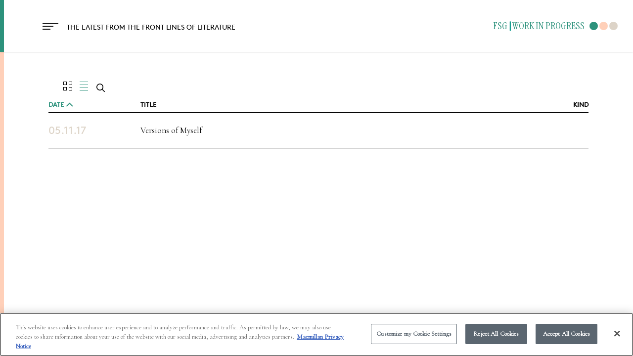

--- FILE ---
content_type: text/html; charset=UTF-8
request_url: https://fsgworkinprogress.com/tag/too-much-and-not-the-mood/
body_size: 19043
content:
<!doctype html>


<html dir="ltr" lang="en-US" prefix="og: https://ogp.me/ns#" class="no-js">
<head>

<!-- Age Gate Code start -->
<script>
let ageConfirmed;
ageConfirmed = false;
</script>
<!-- Age Gate Code end -->

<!-- OneTrust Cookies Consent Notice start -->
<script type="text/javascript"
src="https://cdn.cookielaw.org/consent/55a07bfd-83ab-4221-9ceb-5d841b78d750-test/OtA
utoBlock.js" ></script>
<script src="https://cdn.cookielaw.org/scripttemplates/otSDKStub.js"
type="text/javascript" charset="UTF-8"
data-domain-script="55a07bfd-83ab-4221-9ceb-5d841b78d750-test" ></script>
<script type="text/javascript">
function OptanonWrapper() { }
</script>
<!-- OneTrust Cookies Consent Notice end -->




<!-- Meta Tags -->


<meta http-equiv="Content-Type" content="text/html; charset=UTF-8" />


	<meta name="viewport" content="width=device-width, initial-scale=1, maximum-scale=1, user-scalable=0" />

	

<!--Shortcut icon-->
	<link rel="shortcut icon" href="https://fsgworkinprogress.com/wp-content/uploads/2017/06/wip-favicon.png" />

<title>too much and not the mood | Work in Progress</title>
	<style>img:is([sizes="auto" i], [sizes^="auto," i]) { contain-intrinsic-size: 3000px 1500px }</style>
	
		<!-- All in One SEO 4.9.0 - aioseo.com -->
	<meta name="robots" content="max-image-preview:large" />
	<link rel="canonical" href="https://fsgworkinprogress.com/tag/too-much-and-not-the-mood/" />
	<meta name="generator" content="All in One SEO (AIOSEO) 4.9.0" />
		<script type="application/ld+json" class="aioseo-schema">
			{"@context":"https:\/\/schema.org","@graph":[{"@type":"BreadcrumbList","@id":"https:\/\/fsgworkinprogress.com\/tag\/too-much-and-not-the-mood\/#breadcrumblist","itemListElement":[{"@type":"ListItem","@id":"https:\/\/fsgworkinprogress.com#listItem","position":1,"name":"Home","item":"https:\/\/fsgworkinprogress.com","nextItem":{"@type":"ListItem","@id":"https:\/\/fsgworkinprogress.com\/tag\/too-much-and-not-the-mood\/#listItem","name":"too much and not the mood"}},{"@type":"ListItem","@id":"https:\/\/fsgworkinprogress.com\/tag\/too-much-and-not-the-mood\/#listItem","position":2,"name":"too much and not the mood","previousItem":{"@type":"ListItem","@id":"https:\/\/fsgworkinprogress.com#listItem","name":"Home"}}]},{"@type":"CollectionPage","@id":"https:\/\/fsgworkinprogress.com\/tag\/too-much-and-not-the-mood\/#collectionpage","url":"https:\/\/fsgworkinprogress.com\/tag\/too-much-and-not-the-mood\/","name":"too much and not the mood | Work in Progress","inLanguage":"en-US","isPartOf":{"@id":"https:\/\/fsgworkinprogress.com\/#website"},"breadcrumb":{"@id":"https:\/\/fsgworkinprogress.com\/tag\/too-much-and-not-the-mood\/#breadcrumblist"}},{"@type":"Organization","@id":"https:\/\/fsgworkinprogress.com\/#organization","name":"FSG Work in Progress","description":"Presented by FARRAR, STRAUS and GIROUX","url":"https:\/\/fsgworkinprogress.com\/","sameAs":["http:\/\/twitter.com\/fsgbooks","http:\/\/instagram.com\/fsgbooks"]},{"@type":"WebSite","@id":"https:\/\/fsgworkinprogress.com\/#website","url":"https:\/\/fsgworkinprogress.com\/","name":"Work in Progress","description":"Presented by FARRAR, STRAUS and GIROUX","inLanguage":"en-US","publisher":{"@id":"https:\/\/fsgworkinprogress.com\/#organization"}}]}
		</script>
		<!-- All in One SEO -->

<link rel='dns-prefetch' href='//fonts.googleapis.com' />
<link rel="alternate" type="application/rss+xml" title="Work in Progress &raquo; Feed" href="https://fsgworkinprogress.com/feed/" />
<link rel="alternate" type="application/rss+xml" title="Work in Progress &raquo; Comments Feed" href="https://fsgworkinprogress.com/comments/feed/" />
<link rel="alternate" type="application/rss+xml" title="Work in Progress &raquo; too much and not the mood Tag Feed" href="https://fsgworkinprogress.com/tag/too-much-and-not-the-mood/feed/" />
<script type="text/javascript">
/* <![CDATA[ */
window._wpemojiSettings = {"baseUrl":"https:\/\/s.w.org\/images\/core\/emoji\/16.0.1\/72x72\/","ext":".png","svgUrl":"https:\/\/s.w.org\/images\/core\/emoji\/16.0.1\/svg\/","svgExt":".svg","source":{"concatemoji":"https:\/\/fsgworkinprogress.com\/wp-includes\/js\/wp-emoji-release.min.js?ver=6.8.3"}};
/*! This file is auto-generated */
!function(s,n){var o,i,e;function c(e){try{var t={supportTests:e,timestamp:(new Date).valueOf()};sessionStorage.setItem(o,JSON.stringify(t))}catch(e){}}function p(e,t,n){e.clearRect(0,0,e.canvas.width,e.canvas.height),e.fillText(t,0,0);var t=new Uint32Array(e.getImageData(0,0,e.canvas.width,e.canvas.height).data),a=(e.clearRect(0,0,e.canvas.width,e.canvas.height),e.fillText(n,0,0),new Uint32Array(e.getImageData(0,0,e.canvas.width,e.canvas.height).data));return t.every(function(e,t){return e===a[t]})}function u(e,t){e.clearRect(0,0,e.canvas.width,e.canvas.height),e.fillText(t,0,0);for(var n=e.getImageData(16,16,1,1),a=0;a<n.data.length;a++)if(0!==n.data[a])return!1;return!0}function f(e,t,n,a){switch(t){case"flag":return n(e,"\ud83c\udff3\ufe0f\u200d\u26a7\ufe0f","\ud83c\udff3\ufe0f\u200b\u26a7\ufe0f")?!1:!n(e,"\ud83c\udde8\ud83c\uddf6","\ud83c\udde8\u200b\ud83c\uddf6")&&!n(e,"\ud83c\udff4\udb40\udc67\udb40\udc62\udb40\udc65\udb40\udc6e\udb40\udc67\udb40\udc7f","\ud83c\udff4\u200b\udb40\udc67\u200b\udb40\udc62\u200b\udb40\udc65\u200b\udb40\udc6e\u200b\udb40\udc67\u200b\udb40\udc7f");case"emoji":return!a(e,"\ud83e\udedf")}return!1}function g(e,t,n,a){var r="undefined"!=typeof WorkerGlobalScope&&self instanceof WorkerGlobalScope?new OffscreenCanvas(300,150):s.createElement("canvas"),o=r.getContext("2d",{willReadFrequently:!0}),i=(o.textBaseline="top",o.font="600 32px Arial",{});return e.forEach(function(e){i[e]=t(o,e,n,a)}),i}function t(e){var t=s.createElement("script");t.src=e,t.defer=!0,s.head.appendChild(t)}"undefined"!=typeof Promise&&(o="wpEmojiSettingsSupports",i=["flag","emoji"],n.supports={everything:!0,everythingExceptFlag:!0},e=new Promise(function(e){s.addEventListener("DOMContentLoaded",e,{once:!0})}),new Promise(function(t){var n=function(){try{var e=JSON.parse(sessionStorage.getItem(o));if("object"==typeof e&&"number"==typeof e.timestamp&&(new Date).valueOf()<e.timestamp+604800&&"object"==typeof e.supportTests)return e.supportTests}catch(e){}return null}();if(!n){if("undefined"!=typeof Worker&&"undefined"!=typeof OffscreenCanvas&&"undefined"!=typeof URL&&URL.createObjectURL&&"undefined"!=typeof Blob)try{var e="postMessage("+g.toString()+"("+[JSON.stringify(i),f.toString(),p.toString(),u.toString()].join(",")+"));",a=new Blob([e],{type:"text/javascript"}),r=new Worker(URL.createObjectURL(a),{name:"wpTestEmojiSupports"});return void(r.onmessage=function(e){c(n=e.data),r.terminate(),t(n)})}catch(e){}c(n=g(i,f,p,u))}t(n)}).then(function(e){for(var t in e)n.supports[t]=e[t],n.supports.everything=n.supports.everything&&n.supports[t],"flag"!==t&&(n.supports.everythingExceptFlag=n.supports.everythingExceptFlag&&n.supports[t]);n.supports.everythingExceptFlag=n.supports.everythingExceptFlag&&!n.supports.flag,n.DOMReady=!1,n.readyCallback=function(){n.DOMReady=!0}}).then(function(){return e}).then(function(){var e;n.supports.everything||(n.readyCallback(),(e=n.source||{}).concatemoji?t(e.concatemoji):e.wpemoji&&e.twemoji&&(t(e.twemoji),t(e.wpemoji)))}))}((window,document),window._wpemojiSettings);
/* ]]> */
</script>
<style id='wp-emoji-styles-inline-css' type='text/css'>

	img.wp-smiley, img.emoji {
		display: inline !important;
		border: none !important;
		box-shadow: none !important;
		height: 1em !important;
		width: 1em !important;
		margin: 0 0.07em !important;
		vertical-align: -0.1em !important;
		background: none !important;
		padding: 0 !important;
	}
</style>
<link rel='stylesheet' id='wp-block-library-css' href='https://fsgworkinprogress.com/wp-includes/css/dist/block-library/style.min.css?ver=6.8.3' type='text/css' media='all' />
<link rel='stylesheet' id='aioseo/css/src/vue/standalone/blocks/table-of-contents/global.scss-css' href='https://fsgworkinprogress.com/wp-content/plugins/all-in-one-seo-pack/dist/Lite/assets/css/table-of-contents/global.e90f6d47.css?ver=4.9.0' type='text/css' media='all' />
<style id='global-styles-inline-css' type='text/css'>
:root{--wp--preset--aspect-ratio--square: 1;--wp--preset--aspect-ratio--4-3: 4/3;--wp--preset--aspect-ratio--3-4: 3/4;--wp--preset--aspect-ratio--3-2: 3/2;--wp--preset--aspect-ratio--2-3: 2/3;--wp--preset--aspect-ratio--16-9: 16/9;--wp--preset--aspect-ratio--9-16: 9/16;--wp--preset--color--black: #000000;--wp--preset--color--cyan-bluish-gray: #abb8c3;--wp--preset--color--white: #ffffff;--wp--preset--color--pale-pink: #f78da7;--wp--preset--color--vivid-red: #cf2e2e;--wp--preset--color--luminous-vivid-orange: #ff6900;--wp--preset--color--luminous-vivid-amber: #fcb900;--wp--preset--color--light-green-cyan: #7bdcb5;--wp--preset--color--vivid-green-cyan: #00d084;--wp--preset--color--pale-cyan-blue: #8ed1fc;--wp--preset--color--vivid-cyan-blue: #0693e3;--wp--preset--color--vivid-purple: #9b51e0;--wp--preset--color--wpada-black: #000000;--wp--preset--color--wpada-red: #cf2e2e;--wp--preset--color--wpada-burnt-orange: #BD4F00;--wp--preset--color--wpada-dark-azurer: #003366;--wp--preset--color--wpada-navy-blue: #000080;--wp--preset--color--wpada-green: #006600;--wp--preset--color--wpada-sky-blue: #007E9E;--wp--preset--color--wpada-dark-purple: #610061;--wp--preset--color--wpada-purple: #800080;--wp--preset--color--wpada-gray: #757575;--wp--preset--color--wpada-dark-gray: #313131;--wp--preset--gradient--vivid-cyan-blue-to-vivid-purple: linear-gradient(135deg,rgba(6,147,227,1) 0%,rgb(155,81,224) 100%);--wp--preset--gradient--light-green-cyan-to-vivid-green-cyan: linear-gradient(135deg,rgb(122,220,180) 0%,rgb(0,208,130) 100%);--wp--preset--gradient--luminous-vivid-amber-to-luminous-vivid-orange: linear-gradient(135deg,rgba(252,185,0,1) 0%,rgba(255,105,0,1) 100%);--wp--preset--gradient--luminous-vivid-orange-to-vivid-red: linear-gradient(135deg,rgba(255,105,0,1) 0%,rgb(207,46,46) 100%);--wp--preset--gradient--very-light-gray-to-cyan-bluish-gray: linear-gradient(135deg,rgb(238,238,238) 0%,rgb(169,184,195) 100%);--wp--preset--gradient--cool-to-warm-spectrum: linear-gradient(135deg,rgb(74,234,220) 0%,rgb(151,120,209) 20%,rgb(207,42,186) 40%,rgb(238,44,130) 60%,rgb(251,105,98) 80%,rgb(254,248,76) 100%);--wp--preset--gradient--blush-light-purple: linear-gradient(135deg,rgb(255,206,236) 0%,rgb(152,150,240) 100%);--wp--preset--gradient--blush-bordeaux: linear-gradient(135deg,rgb(254,205,165) 0%,rgb(254,45,45) 50%,rgb(107,0,62) 100%);--wp--preset--gradient--luminous-dusk: linear-gradient(135deg,rgb(255,203,112) 0%,rgb(199,81,192) 50%,rgb(65,88,208) 100%);--wp--preset--gradient--pale-ocean: linear-gradient(135deg,rgb(255,245,203) 0%,rgb(182,227,212) 50%,rgb(51,167,181) 100%);--wp--preset--gradient--electric-grass: linear-gradient(135deg,rgb(202,248,128) 0%,rgb(113,206,126) 100%);--wp--preset--gradient--midnight: linear-gradient(135deg,rgb(2,3,129) 0%,rgb(40,116,252) 100%);--wp--preset--font-size--small: 13px;--wp--preset--font-size--medium: 20px;--wp--preset--font-size--large: 36px;--wp--preset--font-size--x-large: 42px;--wp--preset--font-size--wpada-small-percent: 14px;--wp--preset--font-size--wpada-regular-percent: 16px;--wp--preset--font-size--wpada-large-percent: 25px;--wp--preset--font-size--wpada-larger-percent: 32px;--wp--preset--font-size--wpada-largest-percent: 37px;--wp--preset--spacing--20: 0.44rem;--wp--preset--spacing--30: 0.67rem;--wp--preset--spacing--40: 1rem;--wp--preset--spacing--50: 1.5rem;--wp--preset--spacing--60: 2.25rem;--wp--preset--spacing--70: 3.38rem;--wp--preset--spacing--80: 5.06rem;--wp--preset--shadow--natural: 6px 6px 9px rgba(0, 0, 0, 0.2);--wp--preset--shadow--deep: 12px 12px 50px rgba(0, 0, 0, 0.4);--wp--preset--shadow--sharp: 6px 6px 0px rgba(0, 0, 0, 0.2);--wp--preset--shadow--outlined: 6px 6px 0px -3px rgba(255, 255, 255, 1), 6px 6px rgba(0, 0, 0, 1);--wp--preset--shadow--crisp: 6px 6px 0px rgba(0, 0, 0, 1);}:root { --wp--style--global--content-size: 1300px;--wp--style--global--wide-size: 1300px; }:where(body) { margin: 0; }.wp-site-blocks > .alignleft { float: left; margin-right: 2em; }.wp-site-blocks > .alignright { float: right; margin-left: 2em; }.wp-site-blocks > .aligncenter { justify-content: center; margin-left: auto; margin-right: auto; }:where(.is-layout-flex){gap: 0.5em;}:where(.is-layout-grid){gap: 0.5em;}.is-layout-flow > .alignleft{float: left;margin-inline-start: 0;margin-inline-end: 2em;}.is-layout-flow > .alignright{float: right;margin-inline-start: 2em;margin-inline-end: 0;}.is-layout-flow > .aligncenter{margin-left: auto !important;margin-right: auto !important;}.is-layout-constrained > .alignleft{float: left;margin-inline-start: 0;margin-inline-end: 2em;}.is-layout-constrained > .alignright{float: right;margin-inline-start: 2em;margin-inline-end: 0;}.is-layout-constrained > .aligncenter{margin-left: auto !important;margin-right: auto !important;}.is-layout-constrained > :where(:not(.alignleft):not(.alignright):not(.alignfull)){max-width: var(--wp--style--global--content-size);margin-left: auto !important;margin-right: auto !important;}.is-layout-constrained > .alignwide{max-width: var(--wp--style--global--wide-size);}body .is-layout-flex{display: flex;}.is-layout-flex{flex-wrap: wrap;align-items: center;}.is-layout-flex > :is(*, div){margin: 0;}body .is-layout-grid{display: grid;}.is-layout-grid > :is(*, div){margin: 0;}body{padding-top: 0px;padding-right: 0px;padding-bottom: 0px;padding-left: 0px;}:root :where(.wp-element-button, .wp-block-button__link){background-color: #32373c;border-width: 0;color: #fff;font-family: inherit;font-size: inherit;line-height: inherit;padding: calc(0.667em + 2px) calc(1.333em + 2px);text-decoration: none;}.has-black-color{color: var(--wp--preset--color--black) !important;}.has-cyan-bluish-gray-color{color: var(--wp--preset--color--cyan-bluish-gray) !important;}.has-white-color{color: var(--wp--preset--color--white) !important;}.has-pale-pink-color{color: var(--wp--preset--color--pale-pink) !important;}.has-vivid-red-color{color: var(--wp--preset--color--vivid-red) !important;}.has-luminous-vivid-orange-color{color: var(--wp--preset--color--luminous-vivid-orange) !important;}.has-luminous-vivid-amber-color{color: var(--wp--preset--color--luminous-vivid-amber) !important;}.has-light-green-cyan-color{color: var(--wp--preset--color--light-green-cyan) !important;}.has-vivid-green-cyan-color{color: var(--wp--preset--color--vivid-green-cyan) !important;}.has-pale-cyan-blue-color{color: var(--wp--preset--color--pale-cyan-blue) !important;}.has-vivid-cyan-blue-color{color: var(--wp--preset--color--vivid-cyan-blue) !important;}.has-vivid-purple-color{color: var(--wp--preset--color--vivid-purple) !important;}.has-wpada-black-color{color: var(--wp--preset--color--wpada-black) !important;}.has-wpada-red-color{color: var(--wp--preset--color--wpada-red) !important;}.has-wpada-burnt-orange-color{color: var(--wp--preset--color--wpada-burnt-orange) !important;}.has-wpada-dark-azurer-color{color: var(--wp--preset--color--wpada-dark-azurer) !important;}.has-wpada-navy-blue-color{color: var(--wp--preset--color--wpada-navy-blue) !important;}.has-wpada-green-color{color: var(--wp--preset--color--wpada-green) !important;}.has-wpada-sky-blue-color{color: var(--wp--preset--color--wpada-sky-blue) !important;}.has-wpada-dark-purple-color{color: var(--wp--preset--color--wpada-dark-purple) !important;}.has-wpada-purple-color{color: var(--wp--preset--color--wpada-purple) !important;}.has-wpada-gray-color{color: var(--wp--preset--color--wpada-gray) !important;}.has-wpada-dark-gray-color{color: var(--wp--preset--color--wpada-dark-gray) !important;}.has-black-background-color{background-color: var(--wp--preset--color--black) !important;}.has-cyan-bluish-gray-background-color{background-color: var(--wp--preset--color--cyan-bluish-gray) !important;}.has-white-background-color{background-color: var(--wp--preset--color--white) !important;}.has-pale-pink-background-color{background-color: var(--wp--preset--color--pale-pink) !important;}.has-vivid-red-background-color{background-color: var(--wp--preset--color--vivid-red) !important;}.has-luminous-vivid-orange-background-color{background-color: var(--wp--preset--color--luminous-vivid-orange) !important;}.has-luminous-vivid-amber-background-color{background-color: var(--wp--preset--color--luminous-vivid-amber) !important;}.has-light-green-cyan-background-color{background-color: var(--wp--preset--color--light-green-cyan) !important;}.has-vivid-green-cyan-background-color{background-color: var(--wp--preset--color--vivid-green-cyan) !important;}.has-pale-cyan-blue-background-color{background-color: var(--wp--preset--color--pale-cyan-blue) !important;}.has-vivid-cyan-blue-background-color{background-color: var(--wp--preset--color--vivid-cyan-blue) !important;}.has-vivid-purple-background-color{background-color: var(--wp--preset--color--vivid-purple) !important;}.has-wpada-black-background-color{background-color: var(--wp--preset--color--wpada-black) !important;}.has-wpada-red-background-color{background-color: var(--wp--preset--color--wpada-red) !important;}.has-wpada-burnt-orange-background-color{background-color: var(--wp--preset--color--wpada-burnt-orange) !important;}.has-wpada-dark-azurer-background-color{background-color: var(--wp--preset--color--wpada-dark-azurer) !important;}.has-wpada-navy-blue-background-color{background-color: var(--wp--preset--color--wpada-navy-blue) !important;}.has-wpada-green-background-color{background-color: var(--wp--preset--color--wpada-green) !important;}.has-wpada-sky-blue-background-color{background-color: var(--wp--preset--color--wpada-sky-blue) !important;}.has-wpada-dark-purple-background-color{background-color: var(--wp--preset--color--wpada-dark-purple) !important;}.has-wpada-purple-background-color{background-color: var(--wp--preset--color--wpada-purple) !important;}.has-wpada-gray-background-color{background-color: var(--wp--preset--color--wpada-gray) !important;}.has-wpada-dark-gray-background-color{background-color: var(--wp--preset--color--wpada-dark-gray) !important;}.has-black-border-color{border-color: var(--wp--preset--color--black) !important;}.has-cyan-bluish-gray-border-color{border-color: var(--wp--preset--color--cyan-bluish-gray) !important;}.has-white-border-color{border-color: var(--wp--preset--color--white) !important;}.has-pale-pink-border-color{border-color: var(--wp--preset--color--pale-pink) !important;}.has-vivid-red-border-color{border-color: var(--wp--preset--color--vivid-red) !important;}.has-luminous-vivid-orange-border-color{border-color: var(--wp--preset--color--luminous-vivid-orange) !important;}.has-luminous-vivid-amber-border-color{border-color: var(--wp--preset--color--luminous-vivid-amber) !important;}.has-light-green-cyan-border-color{border-color: var(--wp--preset--color--light-green-cyan) !important;}.has-vivid-green-cyan-border-color{border-color: var(--wp--preset--color--vivid-green-cyan) !important;}.has-pale-cyan-blue-border-color{border-color: var(--wp--preset--color--pale-cyan-blue) !important;}.has-vivid-cyan-blue-border-color{border-color: var(--wp--preset--color--vivid-cyan-blue) !important;}.has-vivid-purple-border-color{border-color: var(--wp--preset--color--vivid-purple) !important;}.has-wpada-black-border-color{border-color: var(--wp--preset--color--wpada-black) !important;}.has-wpada-red-border-color{border-color: var(--wp--preset--color--wpada-red) !important;}.has-wpada-burnt-orange-border-color{border-color: var(--wp--preset--color--wpada-burnt-orange) !important;}.has-wpada-dark-azurer-border-color{border-color: var(--wp--preset--color--wpada-dark-azurer) !important;}.has-wpada-navy-blue-border-color{border-color: var(--wp--preset--color--wpada-navy-blue) !important;}.has-wpada-green-border-color{border-color: var(--wp--preset--color--wpada-green) !important;}.has-wpada-sky-blue-border-color{border-color: var(--wp--preset--color--wpada-sky-blue) !important;}.has-wpada-dark-purple-border-color{border-color: var(--wp--preset--color--wpada-dark-purple) !important;}.has-wpada-purple-border-color{border-color: var(--wp--preset--color--wpada-purple) !important;}.has-wpada-gray-border-color{border-color: var(--wp--preset--color--wpada-gray) !important;}.has-wpada-dark-gray-border-color{border-color: var(--wp--preset--color--wpada-dark-gray) !important;}.has-vivid-cyan-blue-to-vivid-purple-gradient-background{background: var(--wp--preset--gradient--vivid-cyan-blue-to-vivid-purple) !important;}.has-light-green-cyan-to-vivid-green-cyan-gradient-background{background: var(--wp--preset--gradient--light-green-cyan-to-vivid-green-cyan) !important;}.has-luminous-vivid-amber-to-luminous-vivid-orange-gradient-background{background: var(--wp--preset--gradient--luminous-vivid-amber-to-luminous-vivid-orange) !important;}.has-luminous-vivid-orange-to-vivid-red-gradient-background{background: var(--wp--preset--gradient--luminous-vivid-orange-to-vivid-red) !important;}.has-very-light-gray-to-cyan-bluish-gray-gradient-background{background: var(--wp--preset--gradient--very-light-gray-to-cyan-bluish-gray) !important;}.has-cool-to-warm-spectrum-gradient-background{background: var(--wp--preset--gradient--cool-to-warm-spectrum) !important;}.has-blush-light-purple-gradient-background{background: var(--wp--preset--gradient--blush-light-purple) !important;}.has-blush-bordeaux-gradient-background{background: var(--wp--preset--gradient--blush-bordeaux) !important;}.has-luminous-dusk-gradient-background{background: var(--wp--preset--gradient--luminous-dusk) !important;}.has-pale-ocean-gradient-background{background: var(--wp--preset--gradient--pale-ocean) !important;}.has-electric-grass-gradient-background{background: var(--wp--preset--gradient--electric-grass) !important;}.has-midnight-gradient-background{background: var(--wp--preset--gradient--midnight) !important;}.has-small-font-size{font-size: var(--wp--preset--font-size--small) !important;}.has-medium-font-size{font-size: var(--wp--preset--font-size--medium) !important;}.has-large-font-size{font-size: var(--wp--preset--font-size--large) !important;}.has-x-large-font-size{font-size: var(--wp--preset--font-size--x-large) !important;}.has-wpada-small-percent-font-size{font-size: var(--wp--preset--font-size--wpada-small-percent) !important;}.has-wpada-regular-percent-font-size{font-size: var(--wp--preset--font-size--wpada-regular-percent) !important;}.has-wpada-large-percent-font-size{font-size: var(--wp--preset--font-size--wpada-large-percent) !important;}.has-wpada-larger-percent-font-size{font-size: var(--wp--preset--font-size--wpada-larger-percent) !important;}.has-wpada-largest-percent-font-size{font-size: var(--wp--preset--font-size--wpada-largest-percent) !important;}
:where(.wp-block-post-template.is-layout-flex){gap: 1.25em;}:where(.wp-block-post-template.is-layout-grid){gap: 1.25em;}
:where(.wp-block-columns.is-layout-flex){gap: 2em;}:where(.wp-block-columns.is-layout-grid){gap: 2em;}
:root :where(.wp-block-pullquote){font-size: 1.5em;line-height: 1.6;}
</style>
<link rel='stylesheet' id='contact-form-7-css' href='https://fsgworkinprogress.com/wp-content/plugins/contact-form-7/includes/css/styles.css?ver=6.1.3' type='text/css' media='all' />
<link rel='stylesheet' id='ce_responsive-css' href='https://fsgworkinprogress.com/wp-content/plugins/simple-embed-code/css/video-container.min.css?ver=2.5.1' type='text/css' media='all' />
<link rel='stylesheet' id='font-awesome-css' href='https://fsgworkinprogress.com/wp-content/themes/salient/css/font-awesome-legacy.min.css?ver=4.7.1' type='text/css' media='all' />
<link rel='stylesheet' id='parent-style-css' href='https://fsgworkinprogress.com/wp-content/themes/salient/style.css?ver=6.8.3' type='text/css' media='all' />
<link rel='stylesheet' id='salient-grid-system-css' href='https://fsgworkinprogress.com/wp-content/themes/salient/css/build/grid-system.css?ver=17.4.1' type='text/css' media='all' />
<link rel='stylesheet' id='main-styles-css' href='https://fsgworkinprogress.com/wp-content/themes/salient/css/build/style.css?ver=17.4.1' type='text/css' media='all' />
<link rel='stylesheet' id='nectar-cf7-css' href='https://fsgworkinprogress.com/wp-content/themes/salient/css/build/third-party/cf7.css?ver=17.4.1' type='text/css' media='all' />
<link rel='stylesheet' id='nectar_default_font_open_sans-css' href='https://fonts.googleapis.com/css?family=Open+Sans%3A300%2C400%2C600%2C700&#038;subset=latin%2Clatin-ext' type='text/css' media='all' />
<link rel='stylesheet' id='nectar-blog-masonry-core-css' href='https://fsgworkinprogress.com/wp-content/themes/salient/css/build/blog/masonry-core.css?ver=17.4.1' type='text/css' media='all' />
<link rel='stylesheet' id='nectar-blog-masonry-classic-enhanced-css' href='https://fsgworkinprogress.com/wp-content/themes/salient/css/build/blog/masonry-classic-enhanced.css?ver=17.4.1' type='text/css' media='all' />
<link rel='stylesheet' id='responsive-css' href='https://fsgworkinprogress.com/wp-content/themes/salient/css/build/responsive.css?ver=17.4.1' type='text/css' media='all' />
<link rel='stylesheet' id='skin-ascend-css' href='https://fsgworkinprogress.com/wp-content/themes/salient/css/build/ascend.css?ver=17.4.1' type='text/css' media='all' />
<link rel='stylesheet' id='salient-wp-menu-dynamic-css' href='https://fsgworkinprogress.com/wp-content/uploads/salient/menu-dynamic.css?ver=75976' type='text/css' media='all' />
<link rel='stylesheet' id='dynamic-css-css' href='https://fsgworkinprogress.com/wp-content/themes/salient/css/salient-dynamic-styles-multi-id-1.css?ver=36978' type='text/css' media='all' />
<style id='dynamic-css-inline-css' type='text/css'>
body[data-bg-header="true"].category .container-wrap,body[data-bg-header="true"].author .container-wrap,body[data-bg-header="true"].date .container-wrap,body[data-bg-header="true"].blog .container-wrap{padding-top:var(--container-padding)!important}.archive.author .row .col.section-title span,.archive.category .row .col.section-title span,.archive.tag .row .col.section-title span,.archive.date .row .col.section-title span{padding-left:0}body.author #page-header-wrap #page-header-bg,body.category #page-header-wrap #page-header-bg,body.tag #page-header-wrap #page-header-bg,body.date #page-header-wrap #page-header-bg{height:auto;padding-top:8%;padding-bottom:8%;}.archive #page-header-wrap{height:auto;}.archive.category .row .col.section-title p,.archive.tag .row .col.section-title p{margin-top:10px;}body[data-bg-header="true"].archive .container-wrap.meta_overlaid_blog,body[data-bg-header="true"].category .container-wrap.meta_overlaid_blog,body[data-bg-header="true"].author .container-wrap.meta_overlaid_blog,body[data-bg-header="true"].date .container-wrap.meta_overlaid_blog{padding-top:0!important;}#page-header-bg[data-alignment="center"] .span_6 p{margin:0 auto;}body.archive #page-header-bg:not(.fullscreen-header) .span_6{position:relative;-webkit-transform:none;transform:none;top:0;}.blog-archive-header .nectar-author-gravatar img{width:125px;border-radius:100px;}.blog-archive-header .container .span_12 p{font-size:min(max(calc(1.3vw),16px),20px);line-height:1.5;margin-top:.5em;}body .page-header-no-bg.color-bg{padding:5% 0;}@media only screen and (max-width:999px){body .page-header-no-bg.color-bg{padding:7% 0;}}@media only screen and (max-width:690px){body .page-header-no-bg.color-bg{padding:9% 0;}.blog-archive-header .nectar-author-gravatar img{width:75px;}}.blog-archive-header.color-bg .col.section-title{border-bottom:0;padding:0;}.blog-archive-header.color-bg *{color:inherit!important;}.nectar-archive-tax-count{position:relative;padding:.5em;transform:translateX(0.25em) translateY(-0.75em);font-size:clamp(14px,0.3em,20px);display:inline-block;vertical-align:super;}.nectar-archive-tax-count:before{content:"";display:block;padding-bottom:100%;width:100%;position:absolute;top:50%;left:50%;transform:translate(-50%,-50%);border-radius:100px;background-color:currentColor;opacity:0.1;}#header-space{background-color:#ffffff}@media only screen and (min-width:1000px){body #ajax-content-wrap.no-scroll{min-height:calc(100vh - 73px);height:calc(100vh - 73px)!important;}}@media only screen and (min-width:1000px){#page-header-wrap.fullscreen-header,#page-header-wrap.fullscreen-header #page-header-bg,html:not(.nectar-box-roll-loaded) .nectar-box-roll > #page-header-bg.fullscreen-header,.nectar_fullscreen_zoom_recent_projects,#nectar_fullscreen_rows:not(.afterLoaded) > div{height:calc(100vh - 72px);}.wpb_row.vc_row-o-full-height.top-level,.wpb_row.vc_row-o-full-height.top-level > .col.span_12{min-height:calc(100vh - 72px);}html:not(.nectar-box-roll-loaded) .nectar-box-roll > #page-header-bg.fullscreen-header{top:73px;}.nectar-slider-wrap[data-fullscreen="true"]:not(.loaded),.nectar-slider-wrap[data-fullscreen="true"]:not(.loaded) .swiper-container{height:calc(100vh - 71px)!important;}.admin-bar .nectar-slider-wrap[data-fullscreen="true"]:not(.loaded),.admin-bar .nectar-slider-wrap[data-fullscreen="true"]:not(.loaded) .swiper-container{height:calc(100vh - 71px - 32px)!important;}}.admin-bar[class*="page-template-template-no-header"] .wpb_row.vc_row-o-full-height.top-level,.admin-bar[class*="page-template-template-no-header"] .wpb_row.vc_row-o-full-height.top-level > .col.span_12{min-height:calc(100vh - 32px);}body[class*="page-template-template-no-header"] .wpb_row.vc_row-o-full-height.top-level,body[class*="page-template-template-no-header"] .wpb_row.vc_row-o-full-height.top-level > .col.span_12{min-height:100vh;}@media only screen and (max-width:999px){.using-mobile-browser #nectar_fullscreen_rows:not(.afterLoaded):not([data-mobile-disable="on"]) > div{height:calc(100vh - 93px);}.using-mobile-browser .wpb_row.vc_row-o-full-height.top-level,.using-mobile-browser .wpb_row.vc_row-o-full-height.top-level > .col.span_12,[data-permanent-transparent="1"].using-mobile-browser .wpb_row.vc_row-o-full-height.top-level,[data-permanent-transparent="1"].using-mobile-browser .wpb_row.vc_row-o-full-height.top-level > .col.span_12{min-height:calc(100vh - 93px);}html:not(.nectar-box-roll-loaded) .nectar-box-roll > #page-header-bg.fullscreen-header,.nectar_fullscreen_zoom_recent_projects,.nectar-slider-wrap[data-fullscreen="true"]:not(.loaded),.nectar-slider-wrap[data-fullscreen="true"]:not(.loaded) .swiper-container,#nectar_fullscreen_rows:not(.afterLoaded):not([data-mobile-disable="on"]) > div{height:calc(100vh - 40px);}.wpb_row.vc_row-o-full-height.top-level,.wpb_row.vc_row-o-full-height.top-level > .col.span_12{min-height:calc(100vh - 40px);}body[data-transparent-header="false"] #ajax-content-wrap.no-scroll{min-height:calc(100vh - 40px);height:calc(100vh - 40px);}}.screen-reader-text,.nectar-skip-to-content:not(:focus){border:0;clip:rect(1px,1px,1px,1px);clip-path:inset(50%);height:1px;margin:-1px;overflow:hidden;padding:0;position:absolute!important;width:1px;word-wrap:normal!important;}.row .col img:not([srcset]){width:auto;}.row .col img.img-with-animation.nectar-lazy:not([srcset]){width:100%;}
#slide-out-widget-area .inner .off-canvas-menu-container li>a {font-family: 'Instrument Serif'!important;}

.single #single-below-header {display: none!important;}

@font-face {
    font-family: "Brown-Regular";
    src:url("/fonts/lineto-brown-regular.eot");
    src:url("/fonts/lineto-brown-regular.eot?#iefix") format("embedded-opentype"),
        url("/fonts/lineto-brown-regular.woff2") format("woff2"),
        url("/fonts/lineto-brown-regular.woff") format("woff");
    font-weight: normal;
    font-style: normal;
}

.header-logo-text {font-family: 'instrument serif'!important;}


body .nectar-button.medium {
    font-size: 12px;
    font-family: 'Brown-Regular'!important;} 

.comments-section {display: none!important;}   

.sharing-default-minimal {display: none!important;}
    
.wp-caption {background: none!important; border: none!important; color: #d6ccbe!important;     font-size: 70%;
    line-height: 130%; font-family:"Brown-Regular" !important;}
    


    
.wp-caption-text {font-family:"Brown-Regular" !important;     border-left: 4px solid #2d927c!important;
        max-width: 90%;
    width: auto;
    margin-left: 5%;
    display: inline-block;
    margin-bottom: 5px;
    background-color: #fff;
    box-shadow: 0px 10px 35px rgba(0,0,0,0.1);
}
.blog-single-title {font-family: 'Brown-Regular'!important;}
.head-logo-left-text {font-family: 'Brown-Regular'!important; color: #ddd4c8!important;}
header#top nav ul li a {color: #000000!important;}





table {
    border-collapse: collapse;
    border-spacing: 0;
}

body:not(.woocommerce-cart) .main-content table {border-top: 0px solid #ececec;}
body:not(.woocommerce-cart) .main-content tr td:first-child {border-left-width: 0px!important;}
body:not(.woocommerce-cart) .main-content td {border-style: none none none none!important;}

.buyLinks {
    text-align: left;
}

.buyLinks li {
    display: inline-block;
    width: 100px;
}

.no-touch .buyLinks img {
    -webkit-transition: all 0.4s;
    -moz-transition: all 0.4s;
    -ms-transition: all 0.4s;
    -o-transition: all 0.4s;
    transition: all 0.4s;
}

.no-touch .buyLinks img:hover {
    -webkit-transform: scale(1.2);
    -moz-transform: scale(1.2);
    -ms-transform: scale(1.2);
    -o-transform: scale(1.2);
    transform: scale(1.2);
}

.no-touch.no-csstransforms .buyLinks img {
    opacity: 1.0;
    filter: Alpha(Opacity=100);
}

.no-touch.no-csstransforms .buyLinks img:hover {
    opacity: 0.7;
    filter: Alpha(Opacity=70);
}
.order {
    margin-bottom: 30px;
}


.buyimage {
  float: left;
  clear: both;
}   

.buytitle {
  float: left;
  clear: both;
  font-family:"Brown-Regular" !important;
  letter-spacing: 1.0px!important;
} 

.buywritername{font-family:"Brown-Regular" !important;}


.buynow {font-family:"Brown-Regular" !important;}

#WIPbuy {
float: left;
display:block;
}

.fieldset, .img {
    border: 0;
}

#amazonbuy {
	opacity: .4;
	filter: Alpha(Opacity=40);
	filter: grayscale(100%);
}
#amazonbuy:hover {
	opacity: 1;
	filter: Alpha(Opacity=100);
	filter: grayscale(100%);
}

#bnbuy {
	opacity: .4;
	filter: Alpha(Opacity=40);
		filter: grayscale(100%);
	
}
#bnbuy:hover {
	opacity: 1;
	filter: Alpha(Opacity=100);
		filter: grayscale(100%);
}

#indiebuy {
	opacity: .4;
	filter: Alpha(Opacity=40);
		filter: grayscale(100%);
	
}
#indiebuy:hover {
	opacity: 1;
	filter: Alpha(Opacity=100);
		filter: grayscale(100%);
}

#powellsbuy {
	opacity: .4;
	filter: Alpha(Opacity=40);
		filter: grayscale(100%);
}
#powellsbuy:hover {
	opacity: 1;
	filter: Alpha(Opacity=100);
		filter: grayscale(100%);
}

#googlebuy {
	opacity: .4;
	filter: Alpha(Opacity=40);
		filter: grayscale(100%);
	
}
#googlebuy:hover {
	opacity: 1;
	filter: Alpha(Opacity=100);
		filter: grayscale(100%);
}

#applebuy {
	opacity: .4;
	filter: Alpha(Opacity=40);
		filter: grayscale(100%);
	
}
#applebuy:hover {
	opacity: 1;
	filter: Alpha(Opacity=100);
		filter: grayscale(100%);
}
.WIPchild img {max-width: 100px;!important}

.WIPchild {display:inline;float:left; 
	opacity: .4;
	filter: Alpha(Opacity=100);
	filter: grayscale(100%);}
	
.WIPchild:hover {display:inline;float:left;
	opacity: 1;
	filter: Alpha(Opacity=100);
	filter: grayscale(100%);}

#sidebar {font-family: "Brown-Regular"!important;}
#sidebar h4 {font-family:"Brown-Regular"!important; font-size: 17px!important; text-align: center!important;
    letter-spacing: 1.5px!important;}
#sidebar ul li a {border-bottom:1px solid #e2dbd6; line-height: 42px!important;}

.ascend #sidebar .widget.widget_categories li {border-bottom:1px solid #e2dbd6!important; line-height: 42px!important;}

.meta-author a:hover{
    text-decoration: none;

}



.alignright {display: none!important;}
table .alignright {display: none!important;}


.buynew {display: flex;
align-items: center;    
min-height:500px;
width: 48%;
line-height: 35px;
vertical-align: middle;
padding: 15px;}


.yuzo_meta_category {text-transform: uppercase!important; font-family: "Brown-Regular"!important;}


.fsg-read-more a {font-family: "Brown-Regular"!important;}
.fsg-cat-name {font-family: "Brown-Regular"!important;}
.main-date {font-family: "Brown-Regular"!important;}

.archive-date {font-family: "Brown-Regular"!important;}
.archive-title {font-family: "Brown-Regular"!important;}
.archive-kind {font-family: "Brown-Regular"!important;}

#home-container-wrapper .meta-category {font-family: "Brown-Regular"!important; font-size: 13px!important;
    letter-spacing: 1.5px;}
    
 #home-container-wrapper .odd-blog article .article-content-wrap .meta-data {bottom: 10px!important;}
    
#home-container-wrapper .even-blog article .article-content-wrap .meta-data {bottom: 12px!important;}   
    

#slide-out-widget-area .inner {min-height: 400px!important;}

#slide-out-widget-area .inner >div:first-of-type {padding-top: 25px!important;}


.ascend #header-outer {border-left-width: 10px;!important}
.side-border  {width: 10px;!important}

.wp-caption .wp-caption-text {text-align: left!important; letter-spacing: 1.5px!important;}

.subscribe-header-text {font-size: 17px!important; letter-spacing: 1.5px!important;}

@media only screen and (max-width: 999px) { p {padding-bottom: 22px!important;} }

.vsel-content h3 {font-family: "Brown-Regular"!important;}
.vsel-meta-link a {border-bottom:1px solid #2d927c;}

.blog-single-title em {line-height: 1px!important;}
    
.home-icon {list-style-type: none!important;}
.archive-horizontal {list-style-type: none!important;}
.searchbox-wrapper {list-style-type: none!important;}

.lines {width: 1.5rem!important; height: 2px!important;}
.lines:before {width: 1rem!important; height: 2px!important;}
.lines:after {width: 2rem!important; height: 2px!important;}
.lines {background-color:transparent!important;}

#gallery-1 img {
    border: 0px solid #cfcfcf!important;
    padding-left: 7%;
    padding-right: 7%;}

/*remove next for posts*/    
.home-blog-template .inner .next-posts, .home-blog-pre-2017-template .inner .next-posts {
    display:none!important;
}
/*remove previous for posts*/ 
.home-blog-template .inner .prev-posts {
    display:none!important;
}
</style>
<link rel='stylesheet' id='salient-child-style-css' href='https://fsgworkinprogress.com/wp-content/themes/fsgwip-child/style.css?ver=17.4.1' type='text/css' media='all' />
<link rel='stylesheet' id='wp-ada-compliance-styles-css' href='https://fsgworkinprogress.com/wp-content/plugins/wp-ada-compliance/styles.css?ver=1757252439' type='text/css' media='all' />
<link rel='stylesheet' id='redux-google-fonts-salient_redux-css' href='https://fonts.googleapis.com/css?family=Instrument+Serif%3A400%7CCormorant&#038;ver=6.8.3' type='text/css' media='all' />
<script type="text/javascript" src="https://fsgworkinprogress.com/wp-includes/js/jquery/jquery.min.js?ver=3.7.1" id="jquery-core-js"></script>
<script type="text/javascript" src="https://fsgworkinprogress.com/wp-includes/js/jquery/jquery-migrate.min.js?ver=3.4.1" id="jquery-migrate-js"></script>
<script></script><link rel="https://api.w.org/" href="https://fsgworkinprogress.com/wp-json/" /><link rel="alternate" title="JSON" type="application/json" href="https://fsgworkinprogress.com/wp-json/wp/v2/tags/867" /><link rel="EditURI" type="application/rsd+xml" title="RSD" href="https://fsgworkinprogress.com/xmlrpc.php?rsd" />
<!-- Stream WordPress user activity plugin v4.1.1 -->
<script type="text/javascript"> var root = document.getElementsByTagName( "html" )[0]; root.setAttribute( "class", "js" ); </script><!-- START Google Consent Mode default script-->
<script> 
  // Define dataLayer and the gtag function. 
  window.dataLayer = window.dataLayer || []; 
  function gtag(){dataLayer.push(arguments);} 
 
  // Default ad_storage to 'denied'. 
  gtag('consent', 'default', { 
        ad_storage: "denied", 
        analytics_storage: "denied", 
        functionality_storage: "denied", 
        personalization_storage: "denied", 
        security_storage: "granted",  
        ad_user_data: "denied",
        ad_personalization: "denied", 
'wait_for_update': 500 
 
  }); 
</script>
<!-- END Google Consent Mode default script-->

<!-- Google Tag Manager -->
<script>(function(w,d,s,l,i){w[l]=w[l]||[];w[l].push({'gtm.start':
new Date().getTime(),event:'gtm.js'});var f=d.getElementsByTagName(s)[0],
j=d.createElement(s),dl=l!='dataLayer'?'&l='+l:'';j.async=true;j.src=
'https://www.googletagmanager.com/gtm.js?id='+i+dl;f.parentNode.insertBefore(j,f);
})(window,document,'script','dataLayer','GTM-T56CLHJ');</script>
<!-- End Google Tag Manager -->
<meta name="generator" content="Powered by WPBakery Page Builder - drag and drop page builder for WordPress."/>
<noscript><style> .wpb_animate_when_almost_visible { opacity: 1; }</style></noscript>
<!-- New GA Universal script June 2017 -->
<script>
  (function(i,s,o,g,r,a,m){i['GoogleAnalyticsObject']=r;i[r]=i[r]||function(){
  (i[r].q=i[r].q||[]).push(arguments)},i[r].l=1*new Date();a=s.createElement(o),
  m=s.getElementsByTagName(o)[0];a.async=1;a.src=g;m.parentNode.insertBefore(a,m)
  })(window,document,'script','https://www.google-analytics.com/analytics.js','ga');

  ga('create', 'UA-1012302-59', 'auto');
  ga('send', 'pageview');

</script>
<!-- END New GA Universal script June 2017 -->

<!-- START Google Consent Mode default script-->
<script> 
  // Define dataLayer and the gtag function. 
  window.dataLayer = window.dataLayer || []; 
  function gtag(){dataLayer.push(arguments);} 
 
  // Default ad_storage to 'denied'. 
  gtag('consent', 'default', { 
        ad_storage: "denied", 
        analytics_storage: "denied", 
        functionality_storage: "denied", 
        personalization_storage: "denied", 
        security_storage: "granted",  
        ad_user_data: "denied",
        ad_personalization: "denied", 
'wait_for_update': 500 
 
  }); 
</script>
<!-- END Google Consent Mode default script-->

<!-- Google Tag Manager -->
<script>(function(w,d,s,l,i){w[l]=w[l]||[];w[l].push({'gtm.start':
new Date().getTime(),event:'gtm.js'});var f=d.getElementsByTagName(s)[0],
j=d.createElement(s),dl=l!='dataLayer'?'&l='+l:'';j.async=true;j.src=
'https://www.googletagmanager.com/gtm.js?id='+i+dl;f.parentNode.insertBefore(j,f);
})(window,document,'script','dataLayer','GTM-T56CLHJ');</script>
<!-- End Google Tag Manager -->
 
<script>
jQuery.noConflict();
jQuery(document).ready(function(){
//var menuID = jQuery(‘#menu-item-11278’);
//findA = menuID.find(‘a’);
var menuID = jQuery("#menu-item-11278");
findA = menuID.find("a");
findA.click(function(event){
onClick="ga('send', 'event', 'Search', 'Click', 'LeftNav - Essays');"
});
});


</script>

</head>


<body class="archive tag tag-too-much-and-not-the-mood tag-867 wp-theme-salient wp-child-theme-fsgwip-child ascend wpb-js-composer js-comp-ver-8.4.2 vc_responsive" data-extra-color1="#2d927c" data-extra-color2="#ffd0b9" data-extra-color3="#ddd4c8" data-footer-reveal="false" data-header-format="default" data-header-breakpoint="1000" data-footer-reveal-shadow="none" data-dropdown-style="classic" data-cae="easeOutQuint" data-megamenu-width="contained" data-cad="1000" data-aie="zoom-out" data-ls="magnific" data-apte="standard" data-hhun="1" data-fancy-form-rcs="default" data-form-style="default" data-form-submit="default" data-is="inherit" data-button-style="default" data-header-inherit-rc="true" data-header-search="false" data-animated-anchors="true" data-ajax-transitions="false" data-full-width-header="true" data-slide-out-widget-area="true" data-slide-out-widget-area-style="slide-out-from-right" data-user-set-ocm="1" data-loading-animation="none" data-bg-header="false" data-ext-responsive="true" data-header-resize="0" data-header-color="custom"  data-cart="false" data-smooth-scrolling="0" data-permanent-transparent="false" data-responsive="1" >


 <div id="header-space" data-header-mobile-fixed='1'></div> 
<div id="header-outer" data-has-menu="false"  data-using-pr-menu="false" data-mobile-fixed="1" data-ptnm="false" data-lhe="animated_underline" data-user-set-bg="#ffffff" data-format="default" data-permanent-transparent="false" data-megamenu-rt="0" data-remove-fixed="0" data-cart="false" data-transparency-option="" data-box-shadow="small" data-shrink-num="6" data-full-width="true" data-using-secondary="0" data-using-logo="1" data-logo-height="17" data-m-logo-height="17" data-padding="28" data-header-resize="0">

		
    <header id="top">
		
		<div class="container">
			
			<div class="row">
                            
                                <div class="col span_9 col_last">
					
											<div class="slide-out-widget-area-toggle mobile-icon slide-out-from-right" data-icon-animation="simple-transform">
							<div> <a href="#sidewidgetarea" class="closed"> <span> <i class="lines-button x2"> <i class="lines"></i> </i> </span> </a> </div> 
       					</div>
										
					
					<nav>

													<ul class="buttons" data-user-set-ocm="1">

								
																	<li class="slide-out-widget-area-toggle" data-icon-animation="spin-and-transform">
										<div> <a href="#sidewidgetarea" class="closed"> <span> <i class="lines-button x2"> <i class="lines"></i> </i> </span> </a> </div> 
	       							</li>
															</ul>
						                                                <!--- Start 02/05/2017 add blog post title and header text --->
                                                <ul class="header-hidden">
                                                    <li>
                                                        <span class="head-logo-left-text"><a href="/">The latest from the front lines of literature</a></span>                                                    </li>
                                                </ul>
                                                <!--- End 02/05/2017 add blog post title and header text --->
						<ul class="sf-menu">	
							<li class="no-menu-assigned"><a href="#">No menu assigned</a></li>						</ul>
						
					</nav>

					                                                        
				</div><!--/span_9-->
				  
				<div class="col span_3">
                                        <!--- Start 02/05/2017 add logo text --->
                                        <div class="header-logo-text header-hidden"><a href="/">FSG <span class="header-separator"><b>|</b></span> Work in progress</a></div>                                        <!--- End 02/05/2017 logo text --->
                                        
					<a id="logo" href="https://fsgworkinprogress.com" >
                                            
                                            <span style="background-color: #2d927c"></span>
                                            <span style="background-color: #ffd0b9"></span>
                                            <span style="background-color: #ddd4c8"></span>
						 

					</a>

				</div><!--/span_3-->
				
				

				
			</div><!--/row-->
			
		</div><!--/container-->
		
	</header>
	<div class="ns-loading-cover"></div>		
	

</div><!--/header-outer-->



<div id="search-outer" class="nectar">
	<div id="search">
		<div class="container">
			 <div id="search-box">
				 <div class="inner-wrap">
					 <div class="col span_12">
						  <form role="search" action="https://fsgworkinprogress.com/" method="GET">
															<input type="text" name="s" id="s" value="Start Typing..." aria-label="Search" data-placeholder="Start Typing..." />
							
						
						<button aria-label="Search" class="search-box__button" type="submit">Search</button>						</form>
					</div><!--/span_12-->
				</div><!--/inner-wrap-->
			 </div><!--/search-box-->
			 <div id="close"><a href="#" role="button"><span class="screen-reader-text">Close Search</span>
				<span class="icon-salient-x" aria-hidden="true"></span>				 </a></div>
		 </div><!--/container-->
	</div><!--/search-->
</div><!--/search-outer-->
 


<div id="ajax-loading-screen" data-disable-fade-on-click="0" data-effect="standard" data-method="ajax">
	
			<div class="loading-icon none"> 
			                            <div class="material-icon">
                                <span style="background-color: #2d927c"></span>
                                <span style="background-color: #ffd0b9"></span>
                                <span style="background-color: #ddd4c8"></span>
                            </div>
                        		</div>
	</div>

<div id="ajax-content-wrap">
<div class="side-border"></div>

<input type="hidden" value="1" id="total-archive-post">
<input type="hidden" value="20" id="archive-post-count">
<input type="hidden" value="0" id="number-archive-cat">
<input type="hidden" value="undefined" id="number-archive-year">
<input type="hidden" value="0" id="number-archive-month">
<input type="hidden" value="archive_no_grid" id="archive-view">
<div class="container-wrap">
    <div class="row home-menu-container archive-home-menu-container">
        <div class="container main-container">
            <div class="row">
                <div class="col span_9">
                <ul class="fsg-breadcom">
                    <li id="home-icon" class="home-icon">
                        <a onClick="ga('send', 'event', 'Search', 'Click', 'FSGWiPHomepage GridView');" href="?view=Grid"><span class="home-icon-span">Home</span></a>
                    </li>
                    <li id="archive-horizontal" class="archive-horizontal">
                        <a onClick="ga('send', 'event', 'Search', 'Click', 'FSGWiPHomepage ListView');" href="?view=noGrid"><span class="archive-horizontal-span">Archive</span></a>
                    </li>
                    <li id="search-btn" class="searchbox-wrapper">
                        <a onClick="ga('send', 'event', 'Search', 'Click', 'FSGWiPHomepage Site Search');" href="#searchbox">
                            <span class="icon-salient-search" aria-hidden="true"></span>
                        </a>
                    </li>
                </ul>
                </div>
                <div class="col span_3 col_last fsg-archive-social-icon">
                                    </div>
            </div>
        </div>
    </div>
    
    <div class="container main-content">
        <div class="row">
            <ul class="archive-container">
                                <li class="archibe-table-header">
                    <div class="col span_2 archive-date">DATE 
                                                <a href="?orderby=ASC"><i class="fa fa-angle-up"></i></a>
                                            </div>
                    <div class="col span_7 archive-title">TITLE</div>
                    <div class="col span_3 archive-kind">KIND</div>
                </li>
                                        <li class="archibe-table-body archive_no_grid">
                <div class="main_archive_container" style="" postId=11119>
                    <div class="col span_2 main-date">
                        05.11.17                    </div>
                    <div class="col span_7 main-title">Versions of Myself</div>
                                        <div class="fsg-cat-name col span_3"></div>
                                    </div>    
               
                <div class="row_archive_container archive_container_11119 " style="display:none; width:100%; float: left;">
                            <article class="regular archive-content-info">
                                <div class="col span_6 home-feature-img">
                                    <a href="https://fsgworkinprogress.com/2017/05/11/versions-of-myself/" class="img-link">
                                        <img width="527" height="285" src="https://fsgworkinprogress.com/wp-content/uploads/2017/06/durgajia.jpg" class="attachment-fsg_grid_image size-fsg_grid_image wp-post-image" alt="Durga Chew-Bose and Jia Tolentino" decoding="async" srcset="https://fsgworkinprogress.com/wp-content/uploads/2017/06/durgajia.jpg 1800w, https://fsgworkinprogress.com/wp-content/uploads/2017/06/durgajia-300x162.jpg 300w, https://fsgworkinprogress.com/wp-content/uploads/2017/06/durgajia-768x414.jpg 768w, https://fsgworkinprogress.com/wp-content/uploads/2017/06/durgajia-502x271.jpg 502w" sizes="(max-width: 527px) 100vw, 527px" />                                    </a>
                                </div>
                                <div class="col span_6 home-desc">
                                    <div class="article-content-wrap">
                                        <div class="post-header">
                                            <a href="https://fsgworkinprogress.com/2017/05/11/versions-of-myself/" class="img-link"></em> <h2 class="title">Versions of Myself</h2></a>
                                        </div>

                                        <div class="excerpt">
                                         <p>   Durga Chew Bose's essay collection <a href="https://us.macmillan.com/books/9780374535957"><em>Too Much and Not the Mood</em></a> "bristles with slow and tender inquisitiveness, carefully wrought anecdotes and character studies, devotion to detail, and nuanced structure in which form engages with content" (<a href="https://lareviewofbooks.org/article/how-to-be-torn-between/"><em>Los Angeles Review of Books</em></a>). Durga recently...</p>
                                        </div>

                                        <div class="meta-data">
                                            <p class="meta-author col span_9">
                                                <span>Durga Chew-Bose and Jia Tolentino</span>                                                </p>
                                                <div class="fsg-read-more col span_3">
                                                    <a href="https://fsgworkinprogress.com/2017/05/11/versions-of-myself/">READ MORE</a>
                                                </div>
                                        </div>
                                        
                                    </div>
                                </div>
                            </article>
                </div>
                <div class="clearFix"></div>
            </li>
                        </ul>
        </div><!--/posts container-->
    </div><!--/span_9-->
</div><!--/row-->

<div id="footer-outer" data-midnight="light" data-cols="1" data-disable-copyright="true" data-using-bg-img="false" data-bg-img-overlay="0.8" data-full-width="false" data-using-widget-area="true" >
	
	
			
	<div id="footer-widgets" data-cols="1">
		
		<div class="container">
			
			<div class="row">
				
								
				<div class="col span_12">
				      <!-- Footer widget area 1 -->
		              <div id="block-2" class="widget widget_block"><span style="font-size: .8em;">© 2023 FSG Work In Progress <a href="https://us.macmillan.com/fsg/">FSG Books</a> |  <a href="https://us.macmillan.com/privacy-notice#cookies">Ads and Cookies</a> | <a href="https://us.macmillan.com/terms-of-use">Terms & Conditions</a> | <a href="https://us.macmillan.com/privacy-notice">Privacy Notice</a> | <a href="/your-privacy-choices/">Your Privacy Choices</a>   </span> <svg width="30" version="1.1" id="Layer_1" xmlns="http://www.w3.org/2000/svg" xmlns:xlink="http://www.w3.org/1999/xlink" x="0px" y="0px" 	 viewBox="0 0 30 14" style="enable-background:new 0 0 30 14;" xml:space="preserve"> <style type="text/css"> 	.st0{fill-rule:evenodd;clip-rule:evenodd;fill:#FFFFFF;} 	.st1{fill-rule:evenodd;clip-rule:evenodd;fill:#477134;} 	.st2{fill:#FFFFFF;} 	.st3{fill:#477134;} </style> <g> 	<g id="final---dec.11-2020_1_"> 		<g id="_x30_208-our-toggle_2_" transform="translate(-1275.000000, -200.000000)"> 			<g id="Final-Copy-2_2_" transform="translate(1275.000000, 200.000000)"> 				<path class="st0" d="M7.4,12.8h6.8l3.1-11.6H7.4C4.2,1.2,1.6,3.8,1.6,7S4.2,12.8,7.4,12.8z"/> 			</g> 		</g> 	</g> 	<g id="final---dec.11-2020"> 		<g id="_x30_208-our-toggle" transform="translate(-1275.000000, -200.000000)"> 			<g id="Final-Copy-2" transform="translate(1275.000000, 200.000000)"> 				<path class="st1" d="M22.6,0H7.4c-3.9,0-7,3.1-7,7s3.1,7,7,7h15.2c3.9,0,7-3.1,7-7S26.4,0,22.6,0z M1.6,7c0-3.2,2.6-5.8,5.8-5.8 					h9.9l-3.1,11.6H7.4C4.2,12.8,1.6,10.2,1.6,7z"/> 				<path id="x" class="st2" d="M24.6,4c0.2,0.2,0.2,0.6,0,0.8l0,0L22.5,7l2.2,2.2c0.2,0.2,0.2,0.6,0,0.8c-0.2,0.2-0.6,0.2-0.8,0 					l0,0l-2.2-2.2L19.5,10c-0.2,0.2-0.6,0.2-0.8,0c-0.2-0.2-0.2-0.6,0-0.8l0,0L20.8,7l-2.2-2.2c-0.2-0.2-0.2-0.6,0-0.8 					c0.2-0.2,0.6-0.2,0.8,0l0,0l2.2,2.2L23.8,4C24,3.8,24.4,3.8,24.6,4z"/> 				<path id="y" class="st3" d="M12.7,4.1c0.2,0.2,0.3,0.6,0.1,0.8l0,0L8.6,9.8C8.5,9.9,8.4,10,8.3,10c-0.2,0.1-0.5,0.1-0.7-0.1l0,0 					L5.4,7.7c-0.2-0.2-0.2-0.6,0-0.8c0.2-0.2,0.6-0.2,0.8,0l0,0L8,8.6l3.8-4.5C12,3.9,12.4,3.9,12.7,4.1z"/> 			</g> 		</g> 	</g> </g> </svg></div>				</div><!--/span_3-->
				
				
				
								
								
			</div><!--/row-->
			
		</div><!--/container-->
	
	</div><!--/footer-widgets-->
	
	
</div><!--/footer-outer-->



	<div id="slide-out-widget-area-bg" class="slide-out-from-right medium"></div>
	<div id="slide-out-widget-area" class="slide-out-from-right" data-back-txt="Back">

		
				<div class="inner" data-prepend-menu-mobile="false">

		  <a class="slide_out_area_close" href="#"><span class="icon-salient-x icon-default-style"></span></a>


		   		 	<div class="off-canvas-menu-container">
		  		<ul class="menu">
                                    <li id="menu-item-12441" class="menu-item menu-item-type-post_type menu-item-object-page menu-item-home menu-item-12441"><a href="https://fsgworkinprogress.com/">Home</a></li>
<li id="menu-item-154396" class="menu-item menu-item-type-taxonomy menu-item-object-category menu-item-154396"><a href="https://fsgworkinprogress.com/category/dare-to-imagine/">Dare to Imagine</a></li>
<li id="menu-item-11278" class="menu-item menu-item-type-taxonomy menu-item-object-category menu-item-11278"><a href="https://fsgworkinprogress.com/category/essays/">Essays</a></li>
<li id="menu-item-11277" class="menu-item menu-item-type-taxonomy menu-item-object-category menu-item-11277"><a href="https://fsgworkinprogress.com/category/in-conversation/">In Conversation</a></li>
<li id="menu-item-4934" class="menu-item menu-item-type-taxonomy menu-item-object-category menu-item-4934"><a href="https://fsgworkinprogress.com/category/excerpts/">Excerpts</a></li>
<li id="menu-item-5623" class="menu-item menu-item-type-taxonomy menu-item-object-category menu-item-5623"><a href="https://fsgworkinprogress.com/category/poetry/">Poetry</a></li>
<li id="menu-item-11279" class="menu-item menu-item-type-taxonomy menu-item-object-category menu-item-11279"><a href="https://fsgworkinprogress.com/category/on-writing/">On Writing</a></li>
<li id="menu-item-11280" class="menu-item menu-item-type-taxonomy menu-item-object-category menu-item-11280"><a href="https://fsgworkinprogress.com/category/on-writers/">On Writers</a></li>
<li id="menu-item-11362" class="menu-item menu-item-type-taxonomy menu-item-object-category menu-item-11362"><a href="https://fsgworkinprogress.com/category/book-recommendations/">Book Recommendations</a></li>
<li id="menu-item-4271" class="menu-item menu-item-type-post_type menu-item-object-page menu-item-4271"><a href="https://fsgworkinprogress.com/about/">About</a></li>
<li id="menu-item-76758" class="menu-item menu-item-type-post_type menu-item-object-page menu-item-76758"><a href="https://fsgworkinprogress.com/subscribe/">Subscribe</a></li>
	  
				</ul>
                        </div>
                  <div class="clearFix"></div>
                  <div class="search-container-left">
                      <ul>
                          <li id="search-btn" class="searchbox-wrapper menu-searchbox">
                                <a onclick="ga('send', 'event', 'Search', 'Click', 'FSGWiPHomepage Site Search');" href="#searchbox" class="" id="search-menu-a" title="search">
                                    Search
                                </a>
                            </li>
                      </ul>
                  </div>
		  
		</div>

		<div class="bottom-meta-wrap"><ul class="off-canvas-social-links"></ul></div><!--/bottom-meta-wrap-->                            <div class="side-left-wigit-area-2"></div>     
                        
	</div>


</div> <!--/ajax-content-wrap-->


	<a id="to-top" class=""><i class="fa fa-angle-up"></i></a>
<script type="speculationrules">
{"prefetch":[{"source":"document","where":{"and":[{"href_matches":"\/*"},{"not":{"href_matches":["\/wp-*.php","\/wp-admin\/*","\/wp-content\/uploads\/*","\/wp-content\/*","\/wp-content\/plugins\/*","\/wp-content\/themes\/fsgwip-child\/*","\/wp-content\/themes\/salient\/*","\/*\\?(.+)"]}},{"not":{"selector_matches":"a[rel~=\"nofollow\"]"}},{"not":{"selector_matches":".no-prefetch, .no-prefetch a"}}]},"eagerness":"conservative"}]}
</script>
<script>
	if (window.jQuery) {
		jQuery(document).ready(function($) {
			jQuery(window).load(function(event) {

				jQuery('i[class*=fa-]').each(function() {

					if ((jQuery(this).attr('title') === undefined || jQuery(this).attr('title') ===
							'') &&
						(jQuery(this).attr('aria-label') === undefined || jQuery(this).attr(
							'aria-label') === '') && jQuery(this).is(':empty')) {
						jQuery(this).attr('aria-hidden', 'true');
					}
				});

			});
		});
	}
</script>
<script>
	if (window.jQuery) {
		jQuery(document).ready(function($) {
			jQuery('a[href*="#"]:not([href="#"])').on('click', function(event) {

				// add exception for accordions.
				var tabsnav = '';
				if (jQuery(this).parent().parent() !== 'undefined')
					var tabsnav = jQuery(this).parent().parent().attr('class');

				var vcaccordion = jQuery(this).attr('data-vc-accordion');
				if ((typeof vcaccordion === 'undefined' || vcaccordion === false) && tabsnav !=
					'tabs-nav' && !jQuery(this).hasClass('thickbox')) {
					var wpada_selectedid = jQuery(this).attr('href');

					if (wpada_selectedid.indexOf("#") != '-1') {
						event.preventDefault();
						jQuery("html").css("scroll-behavior", 'smooth');

						window.location = jQuery(this).attr('href');
					}
				} // end exception for accordions.

			});
		});
	}
</script>
<script>
	//autocorrect flexslider_carousel_autocorrect -- do not remove.
	if (window.jQuery) {

		jQuery(document).ready(function($) {

			if (jQuery(".flexslider").length) {

				// listener to allow navigation with space bar.
				jQuery('.flex-control-nav,.flex-direction-nav').find('a').keydown(function(e) {

					if (e.keyCode == 32) {
						e.preventDefault()
						jQuery(this).trigger('click');
					}
				});

				setTimeout(function() {

					jQuery(".flexslider").each(function() {

						// add region role and label to wrapper.
						jQuery(this).attr('role', 'region');
						jQuery(this).attr('aria-label',
							'image carousel'
						);


						// add navigation role and label to slider navigation.
						jQuery(this).find(".flex-control-nav").attr('role', 'navigation');
						jQuery(this).find(".flex-control-nav").attr('aria-label',
							'previous and next navigation'
						);
						jQuery(this).find(".flex-control-nav").attr('aria-label',
							'pagination'
						);

						jQuery(this).find('.flex-control-nav,.flex-direction-nav').find('a').attr(
							'role', 'button');


						// define slider instance.
						const wp_ada_compliance_imageCarousel = jQuery(this),
							wp_ada_compliance_swiperInstance = wp_ada_compliance_imageCarousel
							.data('flexslider');


						// move previous and next navigation buttons before slides.
						jQuery(this).prepend(jQuery(this).find(".flex-control-paging").detach());
						jQuery(this).prepend(jQuery(this).find(".flex-pauseplay").detach());
						jQuery(".flex-pauseplay").addClass("wp-ada-compliance-carousel-pause");
						jQuery(".flex-pauseplay").attr("aria-live", 'off');
						jQuery(".flex-pauseplay a").attr("aria-hidden", 'true');
						jQuery(".flex-pauseplay a").attr("tabindex", '-1');


						// add markings and label slides.
						var totalslides = 0;
						var slidenumber = 1;
						totalslides = jQuery(this).find('.slides li').length;
						jQuery(this).find('.slides li').each(function(key, slide) {

							// remove aria-live from parent.
							jQuery(slide).parent().removeAttr('aria-live');

							if (slidenumber < totalslides) slidenumber++;
							else slidenumber = 1;

							jQuery(slide).attr('aria-label',
								'slide ' +
								slidenumber +
								' of ' +
								totalslides);

							jQuery(slide).attr('role', 'group');

							var alttext = '';
							// move alt text to link and hide image to alt text from being read multiple times.
							if (jQuery(slide).find('a').length > 0 && jQuery(slide).find(
									'img').length > 0) {
								alttext = jQuery(slide).find('img').attr('alt');

								if (jQuery(slide).find('a').html().search(
										'<span class="screen-reader-text">' + alttext +
										'</span>') === -1 && alttext != '')
									jQuery(slide).find('a').append(
										'<span class="screen-reader-text">' + alttext +
										'</span>');
								jQuery(slide).find('img').attr('aria-hidden', 'true');
							}


							// add current markings and hide images that are not visible using aria-hidden.
							if (jQuery(slide).hasClass('flex-active-slide')) {
								jQuery(slide).attr('aria-current', 'true');
								jQuery(slide).attr('aria-hidden', 'false');
								if (typeof(wp_ada_compliance_swiperInstance) !==
									"undefined" && wp_ada_compliance_swiperInstance
									.started !== true) {
									jQuery(slide).attr('aria-live', 'polite');
								} else {
									jQuery(slide).attr('aria-live', 'off');
								}
								jQuery(slide).attr('aria-atomic', 'true');
								jQuery(slide).find('a').removeAttr('tabindex');
							} else {
								jQuery(slide).attr('aria-hidden', 'true');
								jQuery(slide).attr('aria-current', 'false');
								if (typeof(wp_ada_compliance_swiperInstance) !==
									"undefined" && wp_ada_compliance_swiperInstance
									.started !== true) {
									jQuery(slide).attr('aria-live', 'polite');
								} else {
									jQuery(slide).attr('aria-live', 'off');
								}
								jQuery(slide).attr('aria-atomic', 'true');
								jQuery(slide).find('a').attr('tabindex', '-1');
							}

						});

						// add labels to navigation.
						jQuery(this).find('.flex-control-paging li').each(function(key, carousel) {
							slidenumber = jQuery(carousel).find('a').html();
							jQuery(carousel).find('a').attr('aria-label',
								'Go to slide ' +
								slidenumber);
						});

						// monitor for slide to change and reset aria-hidden and aria-current values.
						if (typeof(wp_ada_compliance_swiperInstance) !== "undefined") {

							wp_ada_compliance_swiperInstance.on('DOMSubtreeModified', function(
								current, previous) {

								if (wp_ada_compliance_swiperInstance.stopped === true) {

									setTimeout(function() {

										// add current markings and hide images that are not visible using aria-hidden.
										jQuery(wp_ada_compliance_imageCarousel)
											.find('.slides li').each(function(key,
												slide) {

												if (jQuery(slide).hasClass(
														'flex-active-slide')) {

													jQuery(slide).attr(
														'aria-current',
														'true');
													jQuery(slide).attr(
														'aria-hidden',
														'false');

													jQuery(slide).find('a')
														.removeAttr(
															'tabindex');
												} else {

													jQuery(slide).attr(
														'aria-hidden',
														'true');
													jQuery(slide).attr(
														'aria-current',
														'false');
													jQuery(slide).find('a')
														.attr('tabindex',
															'-1');
													jQuery(slide).attr(
														'aria-live', 'off');
												}

											});

									}, 500);
								}
							});
						}

					});


				}, 1500);


				// add pause slider when user interacts with slide.
				jQuery("body").on("click", ".flex-control-nav a, .flex-direction-nav a", function(event) {
					jQuery(this).parents('.flexslider').data('flexslider').stop();
					jQuery(this).parents('.flexslider').find(".flex-pause").trigger('click');
					jQuery(this).parents('.flexslider').find('.slides li').attr('aria-live', 'polite');


				});

			}
		});
	}
</script>
<script>
	//autocorrect owl_carousel_autocorrect -- do not remove.
	if (window.jQuery) {

		jQuery(document).ready(function($) {

			if (jQuery(".owl-carousel").length) {

				// listener to allow navigation with space bar.
				jQuery('.owl-nav,.owl-dots').find('button').keydown(function(e) {

					if (e.keyCode == 32) {
						e.preventDefault()
						jQuery(this).trigger('click');
					}
				});

				setTimeout(function() {

					jQuery(".owl-carousel").each(function() {

						// add region role and label to wrapper.
						jQuery(this).attr('role', 'region');
						jQuery(this).attr('aria-label',
							'image carousel'
						);


						// add navigation role and label to slider navigation.
						jQuery(this).find(".owl-nav").attr('role', 'navigation');
						jQuery(this).find(".owl-nav button").removeAttr('role');
						jQuery(this).find(".owl-nav").attr('aria-label',
							'previous and next navigation'
						);
						jQuery(this).find(".owl-dots").attr('aria-label',
							'pagination'
						);

						// move previous and next navigation buttons before slides.
						jQuery(this).prepend(jQuery(this).find(".owl-nav").detach());
						jQuery(this).find(".owl-nav button").css('z-index', '20000');

						// add pause button.
						jQuery(this).prepend(
							'<div class="wp-ada-compliance-carousel-pause"><button class="wp-ada-compliance-carousel-stop" aria-label="play" ><i class="fas fa-play"></i> </button><button class="wp-ada-compliance-carousel-start" aria-label="pause"><i class="fas fa-pause"></i></button></div>'
						);

						if (typeof owl_carousel_autoplay !== 'undefined' &&
							owl_carousel_autoplay === true) {
							jQuery('.wp-ada-compliance-carousel-stop').hide();
						} else {
							jQuery('.wp-ada-compliance-carousel-start').hide();
						}

						jQuery(".wp-ada-compliance-carousel-pause button").attr("aria-live",
							'off');
						jQuery(".wp-ada-compliance-carousel-pause button").attr("aria-hidden",
							'true');
						jQuery(".wp-ada-compliance-carousel-pause button").attr("tabindex", '-1');


						// add markings and label slides.
						var totalslides = 0;
						var slidenumber = 1;
						totalslides = jQuery(this).find('.owl-item').length;
						jQuery(this).find('.owl-item').each(function(key, slide) {

							if (slidenumber < totalslides) slidenumber++;
							else slidenumber = 1;

							jQuery(slide).attr('aria-label',
								'slide ' +
								slidenumber +
								' of ' +
								totalslides);

							jQuery(slide).attr('role', 'group');

							var alttext = '';
							// move alt text to link and hide image to alt text from being read multiple times.
							if (jQuery(slide).find('a').length > 0 && jQuery(slide).find(
									'img').length > 0) {
								alttext = jQuery(slide).find('img').attr('alt');

								if (jQuery(slide).find('a').html().search(
										'<span class="screen-reader-text">' + alttext +
										'</span>') === -1 && alttext != '')
									jQuery(slide).find('a').append(
										'<span class="screen-reader-text">' + alttext +
										'</span>');
								jQuery(slide).find('img').attr('aria-hidden', 'true');
							}


							// add current markings and hide images that are not visible using aria-hidden.
							if (jQuery(slide).hasClass('active')) {
								jQuery(slide).attr('aria-current', 'true');
								jQuery(slide).attr('aria-hidden', 'false');
								jQuery(slide).attr('aria-live', 'off');
								jQuery(slide).attr('aria-atomic', 'true');
								jQuery(slide).find('a').removeAttr('tabindex');
							} else {
								jQuery(slide).attr('aria-hidden', 'true');
								jQuery(slide).attr('aria-current', 'false');
								jQuery(slide).attr('aria-live', 'off');
								jQuery(slide).attr('aria-atomic', 'true');
								jQuery(slide).find('a').attr('tabindex', '-1');
							}

						});

						// add labels to navigation.
						jQuery(this).find('.owl-dot').each(function(key, carousel) {
							slidenumber = key + 1;
							jQuery(carousel).attr('aria-label',
								'Go to slide ' +
								slidenumber);
						});

						// monitor for slide to change and reset aria-hidden and aria-current values.
						jQuery(this).on('changed.owl.carousel', function(e) {

							// don't trigger if not manually navigated.
							if (owl_navigation_clicked) {
								var currentItem = e.item.index;

								// add current markings and hide images that are not visible using aria-hidden.
								jQuery(this).find('.owl-item').each(function(key, slide) {
									if (key === currentItem) {
										jQuery(slide).attr('aria-current', 'true');
										jQuery(slide).attr('aria-hidden', 'false');

										jQuery(slide).attr('aria-live', 'polite');

										jQuery(slide).find('a').removeAttr(
											'tabindex');
									} else {
										jQuery(slide).attr('aria-hidden', 'true');
										jQuery(slide).attr('aria-current',
											'false');
										jQuery(slide).find('a').attr('tabindex',
											'-1');
										jQuery(slide).attr('aria-live', 'off');
									}
								});
							}
						});



					});


				}, 1500);

				// update manual navigation variable.
				var owl_navigation_clicked = false;
				jQuery("body").on("click", ".owl-dot, .owl-nav button", function(event) {
					owl_navigation_clicked = true;
					console.log(owl_navigation_clicked);
				});

				// activate pause play controls.
				jQuery("body").on('click', '.wp-ada-compliance-carousel-pause button', function(eve) {
					if (jQuery(this).hasClass('wp-ada-compliance-carousel-stop')) {
						jQuery(this).parent().trigger('play.owl.autoplay', 1000);
						console.log('started');
						jQuery(this).parent().find('.wp-ada-compliance-carousel-stop').hide();
						jQuery(this).parent().find('.wp-ada-compliance-carousel-start').show();
					} else {
						jQuery(this).parent().trigger('stop.owl.autoplay');
						console.log('paused');
						jQuery(this).parent().find('.wp-ada-compliance-carousel-start').hide();
						jQuery(this).parent().find('.wp-ada-compliance-carousel-stop').show();

					}
				});

			}

		});
	}
</script>
<a href="https://www.wpadacompliance.com" class="screen-reader-text" title="Click this link to learn more about the WP ADA Compliance plugin.">The owner of this website has made a commitment to accessibility and inclusion, please report any problems that you encounter using the contact form on this website. This site uses the WP ADA Compliance Check plugin to enhance accessibility.</a><link data-pagespeed-no-defer data-nowprocket data-wpacu-skip data-no-optimize data-noptimize rel='stylesheet' id='main-styles-non-critical-css' href='https://fsgworkinprogress.com/wp-content/themes/salient/css/build/style-non-critical.css?ver=17.4.1' type='text/css' media='all' />
<link data-pagespeed-no-defer data-nowprocket data-wpacu-skip data-no-optimize data-noptimize rel='stylesheet' id='magnific-css' href='https://fsgworkinprogress.com/wp-content/themes/salient/css/build/plugins/magnific.css?ver=8.6.0' type='text/css' media='all' />
<link data-pagespeed-no-defer data-nowprocket data-wpacu-skip data-no-optimize data-noptimize rel='stylesheet' id='nectar-ocm-core-css' href='https://fsgworkinprogress.com/wp-content/themes/salient/css/build/off-canvas/core.css?ver=17.4.1' type='text/css' media='all' />
<script type="text/javascript" src="https://fsgworkinprogress.com/wp-includes/js/jquery/ui/core.min.js?ver=1.13.3" id="jquery-ui-core-js"></script>
<script type="text/javascript" src="https://fsgworkinprogress.com/wp-includes/js/jquery/ui/menu.min.js?ver=1.13.3" id="jquery-ui-menu-js"></script>
<script type="text/javascript" src="https://fsgworkinprogress.com/wp-includes/js/dist/dom-ready.min.js?ver=f77871ff7694fffea381" id="wp-dom-ready-js"></script>
<script type="text/javascript" src="https://fsgworkinprogress.com/wp-includes/js/dist/hooks.min.js?ver=4d63a3d491d11ffd8ac6" id="wp-hooks-js"></script>
<script type="text/javascript" src="https://fsgworkinprogress.com/wp-includes/js/dist/i18n.min.js?ver=5e580eb46a90c2b997e6" id="wp-i18n-js"></script>
<script type="text/javascript" id="wp-i18n-js-after">
/* <![CDATA[ */
wp.i18n.setLocaleData( { 'text direction\u0004ltr': [ 'ltr' ] } );
/* ]]> */
</script>
<script type="text/javascript" src="https://fsgworkinprogress.com/wp-includes/js/dist/a11y.min.js?ver=3156534cc54473497e14" id="wp-a11y-js"></script>
<script type="text/javascript" src="https://fsgworkinprogress.com/wp-includes/js/jquery/ui/autocomplete.min.js?ver=1.13.3" id="jquery-ui-autocomplete-js"></script>
<script type="text/javascript" id="my_acsearch-js-extra">
/* <![CDATA[ */
var MyAcSearch = {"url":"https:\/\/fsgworkinprogress.com\/wp-admin\/admin-ajax.php"};
/* ]]> */
</script>
<script type="text/javascript" src="https://fsgworkinprogress.com/wp-content/themes/salient/nectar/assets/functions/ajax-search/wpss-search-suggest.js" id="my_acsearch-js"></script>
<script type="module"  src="https://fsgworkinprogress.com/wp-content/plugins/all-in-one-seo-pack/dist/Lite/assets/table-of-contents.95d0dfce.js?ver=4.9.0" id="aioseo/js/src/vue/standalone/blocks/table-of-contents/frontend.js-js"></script>
<script type="text/javascript" src="https://fsgworkinprogress.com/wp-content/plugins/contact-form-7/includes/swv/js/index.js?ver=6.1.3" id="swv-js"></script>
<script type="text/javascript" id="contact-form-7-js-before">
/* <![CDATA[ */
var wpcf7 = {
    "api": {
        "root": "https:\/\/fsgworkinprogress.com\/wp-json\/",
        "namespace": "contact-form-7\/v1"
    },
    "cached": 1
};
/* ]]> */
</script>
<script type="text/javascript" src="https://fsgworkinprogress.com/wp-content/plugins/contact-form-7/includes/js/index.js?ver=6.1.3" id="contact-form-7-js"></script>
<script type="text/javascript" src="https://fsgworkinprogress.com/wp-content/themes/fsgwip-child/js/jquery.preloader.js?ver=6.8.3" id="preloader-js-js"></script>
<script type="text/javascript" src="https://fsgworkinprogress.com/wp-content/themes/fsgwip-child/js/lodash.min.js?ver=6.8.3" id="salient-child-lodash-js"></script>
<script type="text/javascript" src="https://fsgworkinprogress.com/wp-content/themes/fsgwip-child/js/main.js?ver=6.8.3" id="salient-child-js-js"></script>
<script type="text/javascript" src="https://fsgworkinprogress.com/wp-content/themes/salient/js/build/third-party/jquery.easing.min.js?ver=1.3" id="jquery-easing-js"></script>
<script type="text/javascript" src="https://fsgworkinprogress.com/wp-content/themes/salient/js/build/third-party/jquery.mousewheel.min.js?ver=3.1.13" id="jquery-mousewheel-js"></script>
<script type="text/javascript" src="https://fsgworkinprogress.com/wp-content/themes/salient/js/build/priority.js?ver=17.4.1" id="nectar_priority-js"></script>
<script type="text/javascript" src="https://fsgworkinprogress.com/wp-content/themes/salient/js/build/third-party/transit.min.js?ver=0.9.9" id="nectar-transit-js"></script>
<script type="text/javascript" src="https://fsgworkinprogress.com/wp-content/themes/salient/js/build/third-party/waypoints.js?ver=4.0.2" id="nectar-waypoints-js"></script>
<script type="text/javascript" src="https://fsgworkinprogress.com/wp-content/themes/salient/js/build/third-party/imagesLoaded.min.js?ver=4.1.4" id="imagesLoaded-js"></script>
<script type="text/javascript" src="https://fsgworkinprogress.com/wp-content/themes/salient/js/build/third-party/hoverintent.min.js?ver=1.9" id="hoverintent-js"></script>
<script type="text/javascript" src="https://fsgworkinprogress.com/wp-content/themes/salient/js/build/third-party/magnific.js?ver=7.0.1" id="magnific-js"></script>
<script type="text/javascript" src="https://fsgworkinprogress.com/wp-content/themes/salient/js/build/third-party/anime.min.js?ver=4.5.1" id="anime-js"></script>
<script type="text/javascript" src="https://fsgworkinprogress.com/wp-content/themes/salient/js/build/third-party/infinitescroll.js?ver=1.1" id="infinite-scroll-js"></script>
<script type="text/javascript" src="https://fsgworkinprogress.com/wp-content/themes/salient/js/build/third-party/isotope.min.js?ver=7.6" id="isotope-js"></script>
<script type="text/javascript" src="https://fsgworkinprogress.com/wp-content/themes/salient/js/build/elements/nectar-blog.js?ver=17.4.1" id="nectar-masonry-blog-js"></script>
<script type="text/javascript" src="https://fsgworkinprogress.com/wp-content/plugins/salient-core/js/third-party/touchswipe.min.js?ver=1.0" id="touchswipe-js"></script>
<script type="text/javascript" src="https://fsgworkinprogress.com/wp-content/themes/salient/js/build/third-party/flexslider.min.js?ver=2.1" id="flexslider-js"></script>
<script type="text/javascript" src="https://fsgworkinprogress.com/wp-content/themes/salient/js/build/third-party/superfish.js?ver=1.5.8" id="superfish-js"></script>
<script type="text/javascript" id="nectar-frontend-js-extra">
/* <![CDATA[ */
var nectarLove = {"ajaxurl":"https:\/\/fsgworkinprogress.com\/wp-admin\/admin-ajax.php","postID":"11119","rooturl":"https:\/\/fsgworkinprogress.com","disqusComments":"false","loveNonce":"cc16195804","mapApiKey":""};
var nectarOptions = {"delay_js":"false","smooth_scroll":"false","smooth_scroll_strength":"50","quick_search":"false","react_compat":"disabled","header_entrance":"false","body_border_func":"default","disable_box_roll_mobile":"false","body_border_mobile":"0","dropdown_hover_intent":"default","simplify_ocm_mobile":"0","mobile_header_format":"default","ocm_btn_position":"default","left_header_dropdown_func":"default","ajax_add_to_cart":"0","ocm_remove_ext_menu_items":"remove_images","woo_product_filter_toggle":"0","woo_sidebar_toggles":"true","woo_sticky_sidebar":"0","woo_minimal_product_hover":"default","woo_minimal_product_effect":"default","woo_related_upsell_carousel":"false","woo_product_variable_select":"default","woo_using_cart_addons":"false","view_transitions_effect":""};
var nectar_front_i18n = {"menu":"Menu","next":"Next","previous":"Previous","close":"Close"};
/* ]]> */
</script>
<script type="text/javascript" src="https://fsgworkinprogress.com/wp-content/themes/salient/js/build/init.js?ver=17.4.1" id="nectar-frontend-js"></script>
<script></script><script type="text/javascript">
    jQuery("nav ul.buttons").click(function(){
        var getmainpadding = jQuery("#header-space").height();
        jQuery("#slide-out-widget-area .inner .slide_out_area_close").css("height", getmainpadding);
    });
    jQuery(".mobile-icon").click(function(){
        var getmainpadding = jQuery("#header-space").height();
        jQuery("#slide-out-widget-area .inner .slide_out_area_close").css("height", getmainpadding);
    });
</script>
	


 <!--Usef M 7/12/2016  this code was moved from about the closing form tag to the header and the window.onload was put back -->
    <script type="text/javascript">
        window.onload = function () {
            var utmSource = getParameterByName("utm_source"),
            etSource = getParameterByName("et"),
            sources = [];

            if (utmSource) {
                sources.push(utmSource);
            }

            if (etSource) {
                sources.push(etSource);
            }

            sources = sources.join("-");

            for (var i = 0; i <= document.forms.length - 1; i++) {
                if (typeof document.forms[i]["hdnSource"] !== "undefined") {
                    document.forms[i]["hdnSource"].value = sources;
                }
            }

            function getParameterByName(name) {
                return decodeURIComponent((new RegExp('[?|&]' + name + '=' + '([^&;]+?)(&|#|;|$)').exec(window.top.location.search) || [, ""])[1].replace(/\+/g, '%20')) || '';
            }
        }
    </script>






<script>(function(){function c(){var b=a.contentDocument||a.contentWindow.document;if(b){var d=b.createElement('script');d.innerHTML="window.__CF$cv$params={r:'9ac56faddf112c82',t:'MTc2NTQ2MDg3Mi4wMDAwMDA='};var a=document.createElement('script');a.nonce='';a.src='/cdn-cgi/challenge-platform/scripts/jsd/main.js';document.getElementsByTagName('head')[0].appendChild(a);";b.getElementsByTagName('head')[0].appendChild(d)}}if(document.body){var a=document.createElement('iframe');a.height=1;a.width=1;a.style.position='absolute';a.style.top=0;a.style.left=0;a.style.border='none';a.style.visibility='hidden';document.body.appendChild(a);if('loading'!==document.readyState)c();else if(window.addEventListener)document.addEventListener('DOMContentLoaded',c);else{var e=document.onreadystatechange||function(){};document.onreadystatechange=function(b){e(b);'loading'!==document.readyState&&(document.onreadystatechange=e,c())}}}})();</script></body>
</html>

--- FILE ---
content_type: text/css
request_url: https://fsgworkinprogress.com/wp-content/themes/fsgwip-child/style.css?ver=17.4.1
body_size: 6522
content:
/*
Theme Name: FSG Child Theme
Theme URI: http: //fsgworkingprogress.com
Description: This is a custom child theme for FSG
Author: Moonpool
Author URI: http: //moonpool.co
Template: salient
Version: 0.1
*/
body[data-header-search="false"] #header-outer[data-has-menu="false"][data-cart="false"] .slide-out-widget-area-toggle[data-icon-animation="simple-transform"] .lines-button:after {
    width: 1.5rem;
}

body[data-header-search="false"]:not(.mobile) #header-outer[data-has-menu="false"][data-cart="false"] .slide-out-widget-area-toggle[data-icon-animation="simple-transform"] .lines:before {
    width: 1rem;
}
body[data-header-search="false"] #header-outer[data-has-menu="false"][data-cart="false"] .slide-out-widget-area-toggle[data-icon-animation="simple-transform"] .lines-button.close .lines:before {
    width: 2rem;
}

body[data-header-search="false"]:not(.mobile) #header-outer[data-has-menu="false"][data-cart="false"] .slide-out-widget-area-toggle[data-icon-animation="simple-transform"] .lines,
body[data-header-search="false"]:not(.mobile) #header-outer[data-has-menu="false"][data-cart="false"] .slide-out-widget-area-toggle[data-icon-animation="simple-transform"] .lines:before,
body[data-header-search="false"]:not(.mobile) #header-outer[data-has-menu="false"][data-cart="false"] .slide-out-widget-area-toggle[data-icon-animation="simple-transform"] .lines:after,
body[data-header-search="false"] #header-outer[data-has-menu="false"][data-cart="false"] .slide-out-widget-area-toggle[data-icon-animation="simple-transform"] .lines-button:after {
    height: 2px;
}
body em{
	font-size:100%!important;
}
.WIPchild:hover {
    opacity: 1!important;
    filter: none!important;
}

.WIPchild {
    opacity: 0.7!important;
}
.single .content p:not(.wp-caption-text):first-of-type:first-letter  {
  float: left!important;
  font-size: 60px!important;
  line-height: 50px!important;
  padding-top: 4px!important;
  padding-right: 8px!important;
  padding-left: 3px!important;
}
.single .content blockquote p:not(.wp-caption-text):first-of-type:first-letter  {
  float: none !important;
  font-size: 100%!important;
  line-height:100%!important;
  padding-top: 0px!important;
  padding-right: 0px!important;
  padding-left: 0px!important;
}

.full-width-blog.first-section{
	margin-top:0px!important;
	display: flex;
    align-items: center;
	position:relative;
}
.full-width-blog-text{
    text-align: center;
}
.home-blog-template .full-width-blog .prev-posts {
    left: -10px;
}
.home-blog-template .full-width-blog .next-posts{
    right: 10px;
}
.home-blog-template .full-width-blog .prev-posts, 
.home-blog-template .full-width-blog .next-posts{
    position: absolute;
    text-transform: 180px;
    top: 50%;
    -webkit-transform: rotate(-90deg);
    -moz-transform: rotate(-90deg);
    -ms-transform: rotate(-90deg);
    -o-transform: rotate(-90deg);
	color: rgb(45, 146, 124);
	z-index:100;
}

.home-blog-template .full-width-blog .prev-posts a:hover,
.home-blog-template .full-width-blog .next-posts a:hover{
	color: rgb(45, 146, 124)!important;
}
.ascend{
    background-color: #ffffff !important;
}
.ascend #header-outer header#top nav ul .slide-out-widget-area-toggle a {
    border-left: none !important;
}

.ascend #header-outer header#top nav ul .slide-out-widget-area-toggle a.open, .footer-overlay-text{
    display: none;
}

.ascend #header-outer, #ajax-content-wrap .container-wrap {
    border-left-width: 8px;
    border-left-style: solid;
	/* padding-left:8px; */
}

#header-outer .row .col.span_9 {
    /*float: left !important;*/
    width: auto !important;
    max-width:60%;
    margin-left: 0 !important;
    margin-right: auto;
}

#header-outer .row .col.span_3 {
    float: right !important;
}

.ascend #header-outer.side-widget-open {
    transform: translateY(0px) translate(300px, 0px) !important;
    -webkit-transform: translateY(0px) translate(300px, 0px) !important;
    -o-transform: translateY(0px) translate(300px, 0px) !important;
    -ms-transform: translateY(0px) translate(300px, 0px) !important;
    border-left: none;
}

#header-outer.side-widget-open #logo {
    transform: translate(-300px,0px) !important;
    -webkit-transform: translate(-300px,0px) !important;
    -o-transform: translate(-300px,0px) !important;
    -ms-transform: translate(-300px,0px) !important;
}

#header-outer #logo span {
    width: 17px;
    height: 17px;
    float: left;
    margin-right: 3px;
    -webkit-border-radius: 50%;
    -moz-border-radius: 50%;
    -o-border-radius: 50%;
    -ms-border-radius: 50%;
    border-radius: 50%;
}

header#top nav >ul {
    float: left;
}

.ascend[data-header-search="false"] #header-outer[data-full-width="true"][data-cart="false"] header#top nav ul .slide-out-widget-area-toggle {
    margin-left: 0px;
}

.ascend[data-header-search="false"] #header-outer[data-full-width="true"][data-cart="false"] header#top nav ul .slide-out-widget-area-toggle {
    margin-left: 0px !important;
}

#slide-out-widget-area.slide-out-from-right {
    right: auto;
    transform: translate(-301px,0px) !important;
    -webkit-transform: translate(-301px,0px) !important;
    -o-transform: translate(-301px,0px) !important;
    -ms-transform: translate(-301px,0px) !important;
}

#slide-out-widget-area.slide-out-from-right.open, html .ascend .container-wrap {
    transform: translate(0px,0px) !important;
    -webkit-transform: translate(0px,0px) !important;
    -o-transform: translate(0px,0px) !important;
    -ms-transform: translate(0px,0px) !important;
}

.admin-bar #slide-out-widget-area.slide-out-from-right {
    padding-top: 107px;
}

#slide-out-widget-area.slide-out-from-right {
    padding-top: 75px;
}

body #slide-out-widget-area .slide_out_area_close {
    display: block;
    position: absolute;
    top: 0px !important;
    right: 0px !important;
    height: 56px;
    left: 0;
    text-align: right;
    display: flex !important;
    display: -webkit-flex !important;
    justify-content: flex-end;
    -webkit-justify-content: flex-end;
    align-items: center;
    -webkit-align-items: center;
    padding-top: 20px;
    padding-right: 20px;
}

body.admin-bar #slide-out-widget-area .slide_out_area_close {
    /* height: 116px; */
    padding-top: 50px;
}
/*** Menu ***/
.menu-wrap .menu .menu-item{
    float: left;
    width: 100%;
    text-align: left;
}
#search-menu-a{
    width: 100%;
    display: block;
    text-align: center;
    background-color: #2d927c;
    border: 1px solid #2d927c;
    padding: 5px 11px;
    text-transform: uppercase;  
    font-family: 'Brown-Regular'!important;
}
/*** End of menu ***/
.home-blog-template hr,
.home-blog-pre-2017-template hr{
   float:left;
   width:50%;
}
#slide-out-widget-area .off-canvas-social-links {
    text-align: center;
}

#slide-out-widget-area .widget.widget_nav_menu li a {
    padding-left: 0px;
}

body #slide-out-widget-area a.slide_out_area_close .icon-default-style[class^="icon-"]  {
    color: #fff !important;
}

#slide-out-widget-area .inner >div:first-of-type {
    padding-top: 65px !important;
}

#slide-out-widget-area .icon-salient-x:before {
    width: 2rem;
    height: 1px;
    background: #000;
    transition: 0.3s;
    position: absolute;
    left: 0;
    content: '';
    -webkit-transform: translateY(6px) rotateZ(45deg);
    -moz-transform: translateY(6px) rotateZ(45deg);
    -ms-transform: translateY(6px) rotateZ(45deg);
    -o-transform: translateY(6px) rotateZ(45deg);
    transform: translateY(6px) rotateZ(45deg);
}

#slide-out-widget-area .icon-salient-x:after {
    width: 2rem;
    height: 1px;
    background: #000;
    transition: 0.3s;
    position: absolute;
    left: 0;
    content: '';
    -webkit-transform: translateY(6px) rotateZ(-45deg);
    -moz-transform: translateY(6px) rotateZ(-45deg);
    -ms-transform: translateY(6px) rotateZ(-45deg);
    -o-transform: translateY(6px) rotateZ(-45deg);
    transform: translateY(6px) rotateZ(-45deg);
}

#ajax-content-wrap .post-featured-img {
    float: left;
    position: relative;
    width:100%;
}
.noborder{
    border: 0px solid #ffffff !important;
}
.loading-icon .material-icon {
    width: 95px;
    height: 45px;
}

.loading-icon .material-icon span, .preloader span {
    width: 25px;
    height: 25px;
    float: left;
    margin-right: 10px;
    -webkit-border-radius: 50%;
    -moz-border-radius: 50%;
    -o-border-radius: 50%;
    -ms-border-radius: 50%;
    border-radius: 50%;
    
    -webkit-animation-name: blink;
    -moz-animation-name: blink;
    -o-animation-name: blink;
    -ms-animation-name: blink;
    animation-name: blink;
    
    -webkit-animation-duration: 1.4s;
    -moz-animation-duration: 1.4s;
    -o-animation-duration: 1.4s;
    -ms-animation-duration: 1.4s;
    animation-duration: 1.4s;
    
    -webkit-animation-iteration-count: infinite;
    -moz-animation-iteration-count: infinite;
    -o-animation-iteration-count: infinite;
    -ms-animation-iteration-count: infinite;
    animation-iteration-count: infinite;
    
    -webkit-animation-fill-mode: both;
    -moz-animation-fill-mode: both;
    -o-animation-fill-mode: both;
    -ms-animation-fill-mode: both;
    animation-fill-mode: both;
}

.loading-icon .material-icon span:nth-child(2), .preloader span:nth-child(2) {
    -webkit-animation-delay: .2s;
    -moz-animation-delay: .2s;
    -o-animation-delay: .2s;
    -ms-animation-delay: .2s;
    animation-delay: .2s;
}

.loading-icon .material-icon span:nth-child(3), .preloader span:nth-child(3) {
    -webkit-animation-delay: .4s;
    -moz-animation-delay: .4s;
    -o-animation-delay: .4s;
    -ms-animation-delay: .4s;
    animation-delay: .4s;
    margin-right: 0px;
}

.preloader { 
    position: absolute;
    left: 0;
    top: 0;
    right: 0;
    bottom: 15px;
    display: flex;
    display: -webkit-flex;
    align-items: center;
    -webkit-align-items: center;
    justify-content: center;
    -webkit-justify-content: center;
    background-color: #f4f1eb;
}

@keyframes blink {
    0% {
      opacity: .2;
    }
    20% {
      opacity: 1;
    }
    100% {
      opacity: .2;
    }
}

/***** Start 02/05/2017 *****/
.header-logo-text{
    display: flex;
    align-items: center;
    float: left;
    margin-right: 10px;
    line-height: 16px;
    font-size: 20px;
    text-transform: uppercase;
}

#logo{
 float:right;
}

.head-logo-left-text, .blog-single-title{
    margin-left: 25px;
    margin-top: 8px;
    font-size: 14px;
    color: #666;
    text-transform: uppercase;
    float: left;
}
.blog-single-title{
    color: #111;
    text-transform: uppercase;
}
.blog-single-title span{
    color: #666;
}
.header-logo-text .header-separator{
    color: #009586;
}
.wpb_wrapper a{
    text-decoration: none;
    border-bottom: 2px solid;
}
#ajax-content-wrap{
	position:relative;
}
.side-border{
	position:absolute;
	left:0;
	top:0;
	width:8px;
	height:100%;
	content:'';
	z-index:100;
}
/*** End 02/05/2017 ***/

/* Home page css start */
/** menu section **/
.home-menu-container{
    background-color: #f5f1eb;
    padding-bottom: 0px !important;
}
.home-menu-container .searchbox-wrapper{
    padding-top: 0px;
	float:left;
}
.home-menu-container .searchbox-wrapper .icon-salient-search{
    background-color: transparent;
    color: #000;
    font-size: 19px;    
}
#search-outer{
    left:8px;
}
/** end menu section**/

#home-container-wrapper{
	padding-top:0px;
}
#home-container-wrapper article.post .content-inner {
    padding-bottom: 0px;
    margin-bottom: 20px;
}
#home-container-wrapper .meta-category{
	text-transform:uppercase;
}
#home-container-wrapper .post-content {
    padding-left: 0px!important;
}
#home-container-wrapper .first-row-wrapper{
	    background-color: #f5f1eb;
		margin-bottom:50px;
}
#home-container-wrapper .first-row-wrapper .main-container{
	    /* padding-top:2%; */
}
.meta-author a, .meta-author a:hover{
	color: #27CFC3;
	text-transform: capitalize;
	margin-top: 20px;
    float: left;
    width: 100%;
    font-size: 17px;
}
.meta-author a:hover{
	text-decoration:underline;
}
#home-container-wrapper .even-blog article, #home-container-wrapper .odd-blog article,
.archive .even-blog article, .archive .odd-blog article{	
	display: flexbox;
	display: -webkit-flex;
	display: -moz-flex;
	display: -ms-flexbox;
}
#home-container-wrapper .even-blog article .span_6:first-child,
.archive .even-blog article .span_6:first-child{
	order:2;    
	margin-right: 0%;
    margin-left: 2%;
}
#home-container-wrapper .even-blog article .span_6:last-child,
.archive .even-blog article .span_6:last-child{
	order:1;
}
#home-container-wrapper .even-blog article .article-content-wrap, #home-container-wrapper .odd-blog article .article-content-wrap{
	height:100%;
	position:relative;
        float: left;
        min-height: 250px;
}
#home-container-wrapper .even-blog article .article-content-wrap .meta-data, #home-container-wrapper .odd-blog article .article-content-wrap .meta-data{
	bottom:0px;
	left:0px;
        position:absolute;
        margin-top:20px;
        font-size: 17px;
}
@media screen and (-webkit-min-device-pixel-ratio:0) { 
    #home-container-wrapper .even-blog article .span_6:first-child,
    .archive .even-blog article .span_6:first-child{
	float:right;
}
 /* Safari only override */
    ::i-block-chrome, #home-container-wrapper .even-blog article .article-content-wrap .meta-data, #home-container-wrapper .odd-blog article .article-content-wrap .meta-data,
    .archive .even-blog article .article-content-wrap .meta-data, .archive .odd-blog article .article-content-wrap .meta-data{
         position: relative;
    }
.footer-overlay{
    height: 100%;
}

}
.yuzo_related_post{
	position:relative;
	overflow:visible;
}
.yuzo_related_post::before{
	position: absolute;
    background: #f3f3f3;
    height: 1px;
    left: -20%;
    right: -20%;
    content: "";
    z-index: 1;
    top: 0px;
}
.yuzo_pro .yuzo__title{
    text-align: center;
    font-family: 'Brown-Regular'!important;
}
.home-desc .article-content-wrap .excerpt a, .excerpt a{
    text-decoration: none;
    border-bottom: 2px solid;
}
/* Home page css End */

/* Blog page css Start */
.home-blog-template,
.home-blog-template #ajax-content-wrap,
.home-blog-pre-2017-template,
.home-blog-pre-2017-template #ajax-content-wrap
{
    background-color:#fff!important;
	position: initial;
}
.home-blog-template .content .wp-caption, 
.home-blog-template .quote-block,
.home-blog-pre-2017-template .quote-block
{
        float: right;
        width: 47% !important;
        padding: 10px;
        clear:both;
	text-align:center;
}
.home-blog-pre-2017-template .content .wp-caption{
    float: left;
    width: 50% !important;
}
.home-blog-template .content .wp-caption.full-width,
.home-blog-pre-2017-template .content .wp-caption.full-width
{
        float: right;
        width: 100% !important;
        padding: 0px;
    }
.home-blog-template .content .wp-caption.full-width img{
        width: 100%;
    }
.home-blog-template .content .wp-caption.double{
        float: left;
        width: 50% !important;
        padding: 10px;
        margin:0px;
        clear: none;
}
.home-blog-template .content .wp-caption.left,
.home-blog-pre-2017-template .content .wp-caption.left{
        float: left;
        width: 50% !important;
        padding: 10px;
        margin:5px;
        clear: none;
}
div.wp-caption.aligncenter{
    clear: none !important;
}
.home-blog-template .content > p{
        float:left;
        width:50%;
	margin: 2px;
        position: relative;
    }
.home-blog-template blockquote,
.home-blog-pre-2017-template blockquote
{
        display: flex;
        align-items: center;    
        min-height:500px;
        width: 48%;
        float: right;
        font-size: 32px;
        line-height: 35px;
        vertical-align: middle;
        padding: 15px;
        overflow: hidden;
    }
.home-blog-template .youtube-video{
    float: none;
    width: 100%;
    padding: 0px 90px;
    max-width: 1425px;
    text-align: center;
    display: inline-block;
    }
.home-blog-template .youtube-video label{
        color: #009586;
        width: 100%;
        float: left;
    }
.home-blog-template blockquote p,
.home-blog-pre-2017-template blockquote p
{
    padding-left: 17px;
    padding-bottom: 0;
}
.home-blog-template .wpb_wrapper h2 {
    width: 100%;
    float: left;
}
.home-blog-template .wpb_wrapper h2 span {
    color: #009586;
}
.home-blog-template span.highlights-text {
    color: #009586;
    padding: 7%;
    width: 100%;
    float: left;
}
.home-blog-template .youtube-video .iframe-embed iframe,
.home-blog-template .youtube-video iframe{
    border:10px solid #fff;
}
.home-blog-template .wp_rp_content, .yuzo_pro {
    width: 100vw !important;
    float: left;
    border-top: 1px solid #d4d4d4;
    padding: 0px 90px !important;
    padding-bottom: 25px!important;
    border-bottom: 1px solid #d4d4d4;
}

.home-blog-template .wp_rp_content ul.related_post {
    width: 100%;
    text-align: center;
}
.home-blog-template .wp_rp_content ul.related_post li img {
    border-radius: 0px !important;
}
.home-blog-template .wp_rp_wrap .related_post_title {
    width: 100%;
    float: left;
    text-align: center;
    color: #c7c7c7;
    font-size: 15px;
    padding: 20px 0px 20px 0px !important;
    text-transform: uppercase;
}
.home-blog-template .img-with-aniamtion-wrap .inner img, .home-blog-pre-2017-template .img-with-aniamtion-wrap .inner img{
    /* margin-top: 2.5% !important;
    margin-bottom: 2.5% !important;
    width:100%; */
}
#WIPbuy{
    clear: both;
    width: 100%;
}
.home-blog-template .wpb_content_element .wpb_wrapper, .home-blog-pre-2017-template .wpb_content_element .wpb_wrapper {
    width: 100%;
    max-width: 635px;
    margin: 0 auto;
}
.home-blog-template span.highlights-text.highlightsa-text,
.home-blog-pre-2017-template span.highlights-text.highlightsa-text
{
    padding: 7% 0;
}
.home-blog-template .content p a,
.home-blog-pre-2017-template .content p a{
    text-decoration: none;
    border-bottom: 2px solid;
   
}
.home-blog-template .video-main{
    background: #f1f1f1;
    width: 100vw;
    padding: 5%;
    float: left;
    display: inline-block;
    text-align: center;
}
.home-blog-template .inner,
.home-blog-pre-2017-template .inner
{
	text-align:center;
	margin-bottom:25px;
}
.home-blog-template .inner .prev-posts, .home-blog-template .inner .next-posts, .home-blog-pre-2017-template .inner .prev-posts, .home-blog-pre-2017-template .inner .next-posts  {
    position: absolute;
    text-transform: 180px;
    top: 50%;
    -webkit-transform: rotate(-90deg);
	-moz-transform: rotate(-90deg);
	-ms-transform: rotate(-90deg);
	-o-transform: rotate(-90deg);
}
.home-blog-template .inner .prev-posts  {
    left: -10px;
}

.home-blog-template .inner .next-posts, .home-blog-pre-2017-template .inner .next-posts{
    right: 10px;
}
.home-blog-template .inner .prev-posts a, .home-blog-template .inner .next-posts a, .home-blog-pre-2017-template .inner .prev-posts a, .home-blog-pre-2017-template .inner .next-posts a {
    text-decoration: none;
    border-bottom: none;
    /* color: #ffd0b9; */
    font-family: 'Brown-Regular'!important;
   letter-spacing: 1.5px!important;
}
#slide-out-widget-area .inner {
    background: transparent!important;
}
.preloader{
	background:#fff!important;
}
.archive_grid{
    border-bottom: 0px solid #ffffff !important;
}
.clearFix{
    clear:both;
}
/* Blog page css End */
/*** Pre 2017 blog ***/
.home-blog-pre-2017-template .content .left-caption,
.home-blog-pre-2017-template .content p{
    float: left;
    width: 50%;
    margin: 10px;
    clear: both;
}
.home-blog-pre-2017-template .content .left-caption{
    text-align: center;
}
.WIPchild, .WIPchild img {
    max-width: 110px;
    width: 100%;
}
/***  End of Pre 2017 blog ***/
/*** home author section ***/
.content-inner .buttons .article-content-wrap .meta-author span, .meta-author span{
    float: left;
}
.content-inner .buttons .article-content-wrap .fsg-meta-circle, .fsg-meta-circle{
    height: 17px;
    width: 17px;
    border-radius: 50%;
    margin: 9px 10px;
}
.fsg-header-social-icon p:first-child,
.fsg-archive-social-icon p:first-child{
    display: none;
}
.fsg-archive-social-icon .widget_text{
        float: right !important;
}
.fsg-header-social-icon .widget_text{
    width: 100%;
}
/*** End of home author section***/ 
/*** Overlay section ***/
.overlay-image span{
    width: 100px;
    height: 100px;
}
.text-footer-overlay{
    text-align: center;
    padding-top: 9em;
}
.text-footer-overlay h1{
    font-size: 80px;
    margin-bottom: 0.6em;
}
.text-footer-overlay h5{
    font-size: 30px;
}
.footer-overlay{
    position: fixed;
    top: 0px;
    left: 0%;
    right: 0%;
    z-index: 9999;
    background: #fff;
    height: 100vh;
    /* height: 100%; */
    width: 100%;
}
.alert{
    font-weight: bold;
} 
.alert-warning{
   color: #e14938; 
} 
.text-center{
    text-align: center;
}

/*** End of overlay section ***/
/*** buy now section ***/
.home-blog-template .buynew{
    float: right;
    display: block !important;
}
.home-blog-pre-2017-template .buynew{
    float: left;
    display: block !important;
    width: 50% !important;
}
.home-blog-template .buynew .buyimage,
.home-blog-pre-2017-template .buynew .buyimage{
     width: 100%;
}
.home-blog-template .buynew .buytitle,
.home-blog-pre-2017-template .buynew .buytitle{
    width: 100%;
    font-weight: bold;
    text-transform: uppercase;
}
.home-blog-template .buynew .buywritername,
.home-blog-pre-2017-template .buynew .buywritername{
    width: 100%;
    text-transform: uppercase;
    font-size: 14px;
    font-weight: bold;
}
.home-blog-template .buynew .buydesc,
.home-blog-pre-2017-template .buynew .buydesc{
    width: 100%;
    font-size: 15px;
}
.home-blog-template .buynew .buynow span,
.home-blog-pre-2017-template .buynew .buynow span{
    border-bottom: 2px solid;
    font-size: 15px;
}

/*** End of buy now section ***/

/*** Archive css style start ***/
.fsg-breadcom{
	padding-top:20px;
}

.subscribe-header-text {
    text-transform: uppercase;
    text-align: center;
}
.home-icon, .archive-horizontal{
	float:left;
	height:18px;
	width:18px;
}
.archive-horizontal{
	margin: 0px 15px;
}
.home-icon a, .archive-horizontal a{
	float:left;
	height:18px;
	width:18px;
	text-indent:-9999px;
}
.home-icon a{
	background:url(images/home-btn.png) no-repeat center center transparent;
	background-position:0px 0px;
}
.archive-horizontal a{
	background:url(images/archive-btn.png) no-repeat center center transparent;
	background-position:0px -18px;
}
.home .home-icon a{
	background-position:0px -18px;
}
.archive .archive-horizontal a{
	background-position:0px 0px;
}

.archive-date .fa{
	color:rgb(45, 146, 124);
	font-size: 24px;
}
	ul.archive-container{
        margin: 0px;
		cursor:pointer;
    }
    ul.archive-container li{
        list-style:none;
        clear: both;
        border-bottom: 1px solid #000;
        width: 100%;
        float: left;
    }
	.archive-content-info{
		display:flex;
	}
	.archive-content-info .home-desc{
		position:relative;
                min-height: 280px;
        }
	.archive-content-info .meta-data{
		position:absolute;
		bottom:15px;
		width:100%;
	}
	.archive-content-info .meta-data p{
		padding-bottom:0px;
	}
    .archive-home-menu-container{
        background: #ffffff;
    }
    .archibe-table-header{
        font-size: 13px; 
        font-weight: bold;
    }
    .archibe-table-body .main_archive_container div.col{
        padding: 20px 0px;
    }

    .archibe-table-body .main_archive_container .fsg-cat-name{
        font-size: 22px;
		text-align:right;
    }
	.archive-kind{
		text-align:right!important;
    }
    .archibe-table-body .main_archive_container .main-date{
        font-size: 22px;
    }
    .row_archive_container .regular .article-content-wrap .meta-data .meta-author{
        overflow: hidden;
    }
    .row_archive_container .regular .article-content-wrap .meta-data .fsg-read-more{
        text-decoration: underline;
    }
  
/*** Archive css style end ***/

/*** Sidebar css style Start ***/
#sidebar .widget .subscribe-form .minimal-form-input {
    padding-top: 10px;
}
.subscribe-form{
        padding: 20px 20px 25px 20px;
	position: relative;
        min-height: 118px;
}
#sidebar .widget .subscribe-form input[type=email]{
    background: #fff!important;
    /* float: left; */
    color: #444!important;
    padding: 8px 15px 8px 15px!important;
    text-align: center;
    font-family: "Brown-Regular"!important;
}
#sidebar .widget .subscribe-form input::-webkit-input-placeholder {color: #ddd4c8; text-align: center;}
#sidebar .widget .subscribe-form input:-moz-placeholder {color: #ddd4c8; text-align: center;}
#sidebar .widget .subscribe-form input::-moz-placeholderx {color: #ddd4c8; opacity: 1;text-align: center;}
#sidebar .widget .subscribe-form input:-ms-input-placeholder {color: #ddd4c8; text-align: center;}

#sidebar .widget .subscribe-form .submit_box{
    position: absolute;
    background: transparent;
    border: 1px solid #ddd4c8!important;
    right: 10px;
    bottom: 22px;
    border-radius: 50%;
    padding: 5px;
    cursor: pointer;
}
#sidebar .widget .subscribe-form .submit_box .fa{
        font-size: 20px;
    width: 15px;
    height: 11px;
    line-height: 18px;
    top: -5px;
    right: -1px;
    color: #ddd4c8;
}
#sidebar .widget .subscribe-form p {
    position: absolute;
	color: #e84c3d;
}
#sidebar .widget .subscribe-form #subscribe-form-error{
    position: absolute;
    z-index: 1;
    bottom: -16px;
}
/*** Sidebar css style end ***/
/*** single css style Start ***/
.single .main-content{
	min-height:91vh;
}
/*** single css style end ***/

/**** widget menu ****/
.widget-footer-link span a{
    border-bottom: 1px solid #000000;
    font-size: 15px;

}
.widget-footer-link .widget-meta-circle {
    background: #2d927c;
    height: 10px;
    width: 10px;
    display: block;
    border-radius: 50%;
    margin-top: 15px;
    margin-left: 7px;
    margin-right: 7px;
}

.widget-footer-link span {
    float: left;
}

.side-left-wigit-area-2 .textwidget .copyright-text{
    font-size: 15px;
}
#slide-out-widget-area .off-canvas-social-links li i{
    font-size: 26px;
}
#slide-out-widget-area:not(.fullscreen) .off-canvas-social-links li{
    padding: 0 14px 0px 0;
}
#text-25{
    float: left;
    line-height: 19px;
    margin-top: 12px;
    margin-bottom: 0px !important;
}
.side-left-wigit-area-2 #text-26 .textwidget{
    margin: auto;
}
.side-left-wigit-area-2 #text-26 .textwidget .widget-footer-link{
    width: 60%;
    margin: auto;
    margin-top: -12px;
}
.menu-wrap ul.menu li.menu-item:last-child {
    border-top: 1px solid #000000;
    border-bottom: 1px solid #000000;
    padding: 9px 0px;
    margin-top: 10px;
}
/**** End of widget menu***/
body.ascend #search-outer #search input[type="text"]{
    text-transform: none;
}
span.yuzo__text--title{
	min-height: 36px;
    display: block;
}
.yuzo_pro .yuzo_wraps {
    text-align: center;
}
.yuzo_pro .relatedthumb {
    float: none!important;
    display: inline-block;
}
@media only screen and (max-width: 1000px) and (min-width: 1px) {
    .yuzo_pro .relatedthumb {
    float: left!important;
    display: block;
}
#home-container-wrapper .first-row-wrapper .main-container {
    padding-top: 40px;
}
#home-container-wrapper .even-blog article,
#home-container-wrapper .odd-blog article,
.archive-content-info{
    display:block;
}
.archive .even-blog article,
.archive .odd-blog article{
    display:block !important;
}
#home-container-wrapper .even-blog article .span_6:first-child,
.archive .even-blog article .span_6:first-child{
margin-right: 0%;
margin-left: 0%;
}    
    body #header-outer header#top .col.span_3 {
        width: auto !important;
        position: static;
        margin-bottom: 0px !important;
        margin-top: 5px;
    }
    
    body #header-outer header#top .col.span_3 #logo {
        margin-top: 0px !important;
    }
    
    header#top .col.span_9 {
        width: auto;
    }
    
    header#top .span_9 >.slide-out-widget-area-toggle {
        right: auto;
        left: 0;
    }
    
    body #header-outer #top .slide-out-widget-area-toggle .lines:after {
        width: 30px !important;
    }
    
    body #header-outer #top .slide-out-widget-area-toggle .lines:before {
        width: 10px !important;
    }
    
    body #header-outer #top .slide-out-widget-area-toggle .lines-button:after {
        width: 20px !important;
    }
    
    body #header-outer:not([data-permanent-transparent="1"]) {
        height: 85px !important;
        padding-top: 20px !important;
    }
    
    #header-outer.side-widget-open #logo {
        transform: translate(-300px,0px) !important;
        -webkit-transform: translate(-300px,0px) !important;
        -o-transform: translate(-300px,0px) !important;
        -ms-transform: translate(-300px,0px) !important;
    }
    
    .ascend #header-outer.side-widget-open {
        transform: none !important;
        -webkit-transform: none !important;
        -o-transform: none !important;
        -ms-transform: none !important;
    }
    
    .loading-icon .material-icon {
        width: 80px;
    }
    
    .loading-icon .material-icon span, .preloader span {
        width: 20px;
        height: 20px;
    }
    .full-width-content .img-with-aniamtion-wrap .inner {
    margin-bottom: 25px!important;
	}
	.archive-container .archibe-table-header div{
            display: none;
        }
    .archibe-table-body .main_archive_container div.col{
            padding: 0px;
        }
    .row_archive_container .regular .article-content-wrap .meta-data .meta-author{
            margin: 0px;
            padding: 0;
        }
}
@media only screen and (max-width: 1366px) {
#slide-out-widget-area .inner{
    min-height: 300px !important;
}   
}
@media only screen and (max-width: 1200px) {
    #home-container-wrapper .even-blog article .article-content-wrap .meta-data, 
    #home-container-wrapper .odd-blog article .article-content-wrap .meta-data{
       position:relative;
    }
}
@media only screen and (max-width: 1152px) {
    header#top{
        height:65px;
    }
}
@media only screen and (max-width: 1024px) {
#home-container-wrapper .even-blog article .article-content-wrap .meta-data, 
#home-container-wrapper .odd-blog article .article-content-wrap .meta-data, 
.archive-content-info .meta-data{
    position:relative;
}
.archive-content-info .home-desc{
    min-height: 100px;
}
.archive-content-info .meta-data{
    margin-bottom: 15px;
    bottom: 0;
    margin-top: 15px;
}
}
@media only screen and (max-width: 800px) {
body.admin-bar #slide-out-widget-area .slide_out_area_close {
    height: 117px;
}
}
@media only screen and (max-width: 768px) {
.full-width-blog.first-section{
	display:inline-block;
}	
.fsg-header-social-icon .widget_text{
        width: auto;
        float:left !important;
}
#home-container-wrapper .first-row-wrapper .main-container {
    padding-top: 0px;
}
#home-container-wrapper .even-blog article .article-content-wrap .meta-data, #home-container-wrapper .odd-blog article .article-content-wrap .meta-data{
        position:relative;
}
body.admin-bar #slide-out-widget-area .slide_out_area_close {
    height: 121px;
    padding-top: 65px;
}

body #slide-out-widget-area .slide_out_area_close {
    height: 75px;
}
body #header-outer:not([data-permanent-transparent="1"]) {
    height: 75px!important;
}
/* .header-hidden{
  display:none;   
} */
.home-blog-template .content .wp-caption, 
.home-blog-template .quote-block,
.home-blog-template .content .wp-caption.double,
.home-blog-template .content > p,
.home-blog-template blockquote,
.home-blog-pre-2017-template .content .wp-caption, 
.home-blog-pre-2017-template .quote-block,
.home-blog-pre-2017-template .content .wp-caption.double,
.home-blog-pre-2017-template .content > p,
.home-blog-pre-2017-template blockquote,
.home-blog-template .content .wp-caption.left,
.home-blog-pre-2017-template .content .wp-caption.left
{
        float: right;
        width: 100% !important;
        padding: 0px 0px 0px 10px;
}
.home-blog-template .wpb_content_element .wpb_wrapper,
.home-blog-pre-2017-template .wpb_content_element .wpb_wrapper{
        max-width: 100% !important;
    }
.home-blog-template blockquote,
.home-blog-pre-2017-template blockquote{
	min-height:auto;
	padding: 15px 0px;
}
.home-blog-template blockquote,
.home-blog-pre-2017-template blockquote{
    font-size: 20px;
    line-height: 26px;
}
.home-blog-template .youtube-video {
    padding: 0px;
}	
.home-blog-template .youtube-video .iframe-embed iframe {
    border: 5px solid #fff;
}
.home-blog-template .wp_rp_content{
	padding: 0px 20px;
}
.home-blog-template .inner .prev-posts, .home-blog-template .inner .next-posts,
.home-blog-pre-2017-template .inner .prev-posts, .home-blog-pre-2017-template .inner .next-posts{
    top: 48%;
}
.home-blog-template hr,
.home-blog-pre-2017-template hr{
   width:100%;
}
.text-footer-overlay h1{
    font-size: 29px;
    margin-bottom: 4px;
}
.text-footer-overlay h5{
    font-size: 13px;
}
.home-blog-template .buynew{
    width: 100%;
}
ul.archive-container li {
    padding-top: 10px;
}
.archibe-table-body .main_archive_container .main-date {
    margin-bottom: 5px;
}
.archibe-table-body .main_archive_container .main-title, .archibe-table-body .main_archive_container .fsg-cat-name, .archive-content-info .home-desc{
    margin-bottom: 10px;
}
.archive-content-info .home-feature-img{
	margin-bottom:0px;
}
.home .fsg-breadcom {
    padding-top: 15px;
}
.archibe-table-body .main_archive_container .fsg-cat-name, .archive-kind{
		text-align:left!important;
    }
.span_6{
	width:100%!important;
}	
}
@media only screen and (max-width: 480px) {
.archibe-table-body .main_archive_container .main-date {
    font-size: 16px;
}
.archibe-table-body .main_archive_container .main-title, .archibe-table-body .article-content-wrap h2 {
    font-size: 26px;
}
.archibe-table-body .main_archive_container .fsg-cat-name {
    font-size: 18px;
}
.row_archive_container .regular .article-content-wrap .meta-data .fsg-read-more {
    margin-bottom: 0px;
    font-size: 14px;
}
.header-logo-text{
    font-size: 12px;
}
}
@media only screen and (max-width: 320px) {
.home-blog-template .container,
.home-blog-pre-2017-template .container{
    max-width: 290px!important;
}
}

.brown-link a, .prev-posts a, .next-posts a {
    /*color: #ddd4c8 !important;*/
    color: rgb(45, 146, 124);
    font-family: 'Brown-Regular' !important;
}

body[data-header-search="false"] #header-outer[data-has-menu="false"][data-cart="false"] .slide-out-widget-area-toggle:not([data-custom-color="true"]):not(.mobile-icon) a:not(.using-label) .lines-button:after {
    width: 1.4rem !important;
    height: 2px !important; 
}

ul li#search-btn a [class^="icon-"], i[class*=" icon-"] {
    top: -8px;
}

.head-logo-left-text {
    margin-top: 4px;
}

.slide-out-widget-area-toggle .closed>span {
    height: 0px;
}

--- FILE ---
content_type: application/javascript
request_url: https://fsgworkinprogress.com/wp-content/themes/fsgwip-child/js/jquery.preloader.js?ver=6.8.3
body_size: 649
content:
// JavaScript Document
jQuery.fn.preloader = function (options) {
    /*
     we declare and precache the variables that
     we will be using in the rest of the plugin.
     */
    var defaults = {
                delay: 200,
                preload_parent: "",
                check_timer: 300,
                ondone: function () {
                },
                oneachload: function (image) {
                },
                fadein: 500
            };
    
    var extra_color1 = jQuery('body').attr('data-extra-color1');
    var extra_color2 = jQuery('body').attr('data-extra-color2');
    var extra_color3 = jQuery('body').attr('data-extra-color3');

    // variables declaration and precaching images and parent container
    var options = jQuery.extend(defaults, options),
            root = jQuery(this), images = root.find("img").css({"visibility": "hidden", opacity: 0}), timer, counter = 0, i = 0, checkFlag = [], delaySum = options.delay,
            init = function () {
                timer = setInterval(function ()
                {
                    if (counter >= checkFlag.length)
                    {
                        clearInterval(timer);
                        options.ondone();
                        return;
                    }

                    for (i = 0; i < images.length; i++)
                    {
                        if (images[i].complete === true)
                        {
                            if (checkFlag[i] === false)
                            {
                                checkFlag[i] = true;
                                options.oneachload(images[i]);
                                counter++;

                                delaySum = delaySum + options.delay;
                            }

                            jQuery(images[i]).css("visibility", "visible").delay(delaySum).animate({
                                opacity: 1
                            }, options.fadein, function () {
                                jQuery(this).parent().find('.preloader').remove();
                            });
                        }
                    }

                }, options.check_timer);
            };

    /*
     We now will iterate over each image element,
     and check if its parent is the one mentioned in the option.
     If so,
     we add our preloader class to it;
     else,
     we wrap the image within an anchor tag with a class of preloader.
     */

    images.each(function ()
    {
        if (jQuery(this).parent(options.preload_parent).length === 0)
            jQuery(this).wrap("<a class='preloader' />");
        else
            jQuery(this).parent().append('\
                <span class="preloader">\n\
                    <span style="background-color:'+extra_color1+'"></span>\n\
                    <span style="background-color:'+extra_color2+'"></span>\n\
                    <span style="background-color:'+extra_color3+'"></span>\n\
                </span>'
            );

        checkFlag[i++] = false;
    });

    images = jQuery.makeArray(images);

    var icon = jQuery("<img />", {
        id: 'loadingicon',
    }).hide().appendTo("body");

    timer = setInterval(function ()
    {
        if (icon[0].complete === true)
        {

            clearInterval(timer);
            init();
            icon.remove();
            return;
        }
    }, 100);

}

--- FILE ---
content_type: application/javascript
request_url: https://cdn.cookielaw.org/consent/55a07bfd-83ab-4221-9ceb-5d841b78d750-test/OtAutoBlock.js
body_size: 3085
content:
!function(){function q(a){var c=[],b=[],e=function(f){for(var g={},h=0;h<u.length;h++){var d=u[h];if(d.Tag===f){g=d;break}var l=void 0,k=d.Tag;var C=(k=-1!==k.indexOf("http:")?k.replace("http:",""):k.replace("https:",""),-1!==(l=k.indexOf("?"))?k.replace(k.substring(l),""):k);if(f&&(-1!==f.indexOf(C)||-1!==d.Tag.indexOf(f))){g=d;break}}return g}(a);return e.CategoryId&&(c=e.CategoryId),e.Vendor&&(b=e.Vendor.split(":")),!e.Tag&&D&&(b=c=function(f){var g=[],h=function(d){var l=document.createElement("a");
return l.href=d,-1!==(d=l.hostname.split(".")).indexOf("www")||2<d.length?d.slice(1).join("."):l.hostname}(f);v.some(function(d){return d===h})&&(g=["C0004"]);return g}(a)),{categoryIds:c,vsCatIds:b}}function w(a){return!a||!a.length||(a&&window.OptanonActiveGroups?a.every(function(c){return-1!==window.OptanonActiveGroups.indexOf(","+c+",")}):void 0)}function m(a,c){void 0===c&&(c=null);var b=window,e=b.OneTrust&&b.OneTrust.IsVendorServiceEnabled;b=e&&b.OneTrust.IsVendorServiceEnabled();return"Categories"===
r||"All"===r&&e&&!b?w(a):("Vendors"===r||"All"===r&&e&&b)&&w(c)}function n(a){a=a.getAttribute("class")||"";return-1!==a.indexOf("optanon-category")||-1!==a.indexOf("ot-vscat")}function p(a){return a.hasAttribute("data-ot-ignore")}function x(a,c,b){void 0===b&&(b=null);var e=a.join("-"),f=b&&b.join("-"),g=c.getAttribute("class")||"",h="",d=!1;a&&a.length&&-1===g.indexOf("optanon-category-"+e)&&(h=("optanon-category-"+e).trim(),d=!0);b&&b.length&&-1===g.indexOf("ot-vscat-"+f)&&(h+=" "+("ot-vscat-"+
f).trim(),d=!0);d&&c.setAttribute("class",h+" "+g)}function y(a,c,b){void 0===b&&(b=null);var e;a=a.join("-");b=b&&b.join("-");return-1===c.indexOf("optanon-category-"+a)&&(e=("optanon-category-"+a).trim()),-1===c.indexOf("ot-vscat-"+b)&&(e+=" "+("ot-vscat-"+b).trim()),e+" "+c}function z(a){var c,b=q(a.src||"");(b.categoryIds.length||b.vsCatIds.length)&&(x(b.categoryIds,a,b.vsCatIds),m(b.categoryIds,b.vsCatIds)||(a.type="text/plain"),a.addEventListener("beforescriptexecute",c=function(e){"text/plain"===
a.getAttribute("type")&&e.preventDefault();a.removeEventListener("beforescriptexecute",c)}))}function A(a){var c=a.src||"",b=q(c);(b.categoryIds.length||b.vsCatIds.length)&&(x(b.categoryIds,a,b.vsCatIds),m(b.categoryIds,b.vsCatIds)||(a.removeAttribute("src"),a.setAttribute("data-src",c)))}var u=JSON.parse('[{"Tag":"https://www.youtube.com/embed/vj1KYaCIA5o","CategoryId":["C0004"],"Vendor":null},{"Tag":"https://www.youtube.com/embed/5zU7MoRuGDw","CategoryId":["C0004"],"Vendor":null},{"Tag":"https://www.youtube.com/s/player/fb725ac8/www-embed-player.vflset/www-embed-player.js","CategoryId":["C0004"],"Vendor":null},{"Tag":"https://www.youtube.com/embed/YidqCrJ-YoM","CategoryId":["C0004"],"Vendor":null},{"Tag":"https://www.youtube.com/embed/6AXfd0DAygc","CategoryId":["C0004"],"Vendor":null},{"Tag":"https://www.youtube.com/embed/qNciIORDrK4","CategoryId":["C0004"],"Vendor":null},{"Tag":"https://www.youtube.com/embed/OigV5f3ef3w","CategoryId":["C0004"],"Vendor":null},{"Tag":"https://www.youtube.com/embed/DB-qHwvHSsw","CategoryId":["C0004"],"Vendor":null},{"Tag":"https://www.google.com/maps/d/embed","CategoryId":["C0004"],"Vendor":null},{"Tag":"https://player.vimeo.com/video/58566488","CategoryId":["C0003"],"Vendor":null},{"Tag":"https://www.youtube.com/embed/VEkB3ThqwwY","CategoryId":["C0004"],"Vendor":null},{"Tag":"https://www.youtube.com/embed/nYh-n7EOtMA","CategoryId":["C0004"],"Vendor":null},{"Tag":"https://www.youtube.com/s/player/576f07ca/www-embed-player.vflset/www-embed-player.js","CategoryId":["C0004"],"Vendor":null},{"Tag":"https://forms-na1.hsforms.com/embed/v3/counters.gif","CategoryId":["C0004"],"Vendor":null},{"Tag":"https://www.youtube.com/embed/oB3ZDbw0Uqo","CategoryId":["C0004"],"Vendor":null},{"Tag":"https://www.youtube.com/embed/O4o8TeqKhgY","CategoryId":["C0004"],"Vendor":null},{"Tag":"https://www.youtube.com/s/player/fb725ac8/www-player.css","CategoryId":["C0004"],"Vendor":null},{"Tag":"https://www.youtube.com/embed/J_ZitHzsS1s","CategoryId":["C0004"],"Vendor":null},{"Tag":"https://www.youtube.com/embed/W8ap2yco-go","CategoryId":["C0004"],"Vendor":null},{"Tag":"https://connect.facebook.net/en_US/fbevents.js","CategoryId":["C0004"],"Vendor":null},{"Tag":"https://www.youtube.com/embed/BTQqqhZ9qd8","CategoryId":["C0004"],"Vendor":null},{"Tag":"https://www.youtube.com/embed/qjxR-E6zpbk","CategoryId":["C0004"],"Vendor":null},{"Tag":"https://forms.hsforms.com/embed/v3/counters.gif","CategoryId":["C0004"],"Vendor":null},{"Tag":"https://www.youtube.com/embed/R_WCxVRs0ew","CategoryId":["C0004"],"Vendor":null},{"Tag":"https://www.gstatic.com/recaptcha/releases/I0bG74fWAenNf3Z5ncHSz-bd/recaptcha__en.js","CategoryId":["C0004"],"Vendor":null},{"Tag":"https://www.youtube.com/embed/2yBw9GM8Fms","CategoryId":["C0004"],"Vendor":null},{"Tag":"https://www.youtube.com/embed/NqswL7x_am0","CategoryId":["C0004"],"Vendor":null},{"Tag":"https://www.youtube.com/embed/8sc_giPUIT4","CategoryId":["C0004"],"Vendor":null},{"Tag":"https://fsgworkinprogress.com/2012/03/20/tupelo-hassman-book-tour-as-documentary/","CategoryId":["C0002"],"Vendor":null},{"Tag":"https://www.youtube.com/s/player/fb725ac8/player_ias.vflset/en_US/remote.js","CategoryId":["C0004"],"Vendor":null},{"Tag":"https://www.youtube.com/embed/d-Y09a4GCTc","CategoryId":["C0004"],"Vendor":null},{"Tag":"http://player.vimeo.com/video/17818067","CategoryId":["C0003"],"Vendor":null},{"Tag":"https://www.youtube.com/embed/OiiaNZY972M","CategoryId":["C0004"],"Vendor":null},{"Tag":"https://www.youtube.com/embed/o5stee_pAAU","CategoryId":["C0004"],"Vendor":null},{"Tag":"https://www.youtube.com/embed/-BwgIvMDJXM","CategoryId":["C0004"],"Vendor":null},{"Tag":"https://www.google.com/recaptcha/enterprise/payload","CategoryId":["C0004"],"Vendor":null},{"Tag":"https://fsgworkinprogress.com/2019/06/14/a-very-brief-history-of-living-forever/","CategoryId":["C0002"],"Vendor":null},{"Tag":"https://www.youtube.com/embed/jfDaypb-ZTY","CategoryId":["C0004"],"Vendor":null},{"Tag":"http://player.vimeo.com/video/64756778","CategoryId":["C0003"],"Vendor":null},{"Tag":"https://www.gstatic.com/recaptcha/releases/-ZG7BC9TxCVEbzIO2m429usb/recaptcha__en.js","CategoryId":["C0004"],"Vendor":null},{"Tag":"https://www.youtube.com/embed/a_PIv1-cRms","CategoryId":["C0004"],"Vendor":null},{"Tag":"https://www.youtube.com/embed/57A8aFGW3-4","CategoryId":["C0004"],"Vendor":null},{"Tag":"https://www.google.com/recaptcha/enterprise/anchor","CategoryId":["C0004"],"Vendor":null},{"Tag":"https://syndication.twitter.com/srv/timeline-profile/screen-name/search","CategoryId":["C0004"],"Vendor":null},{"Tag":"https://www.youtube.com/embed/hrqB1mVGzwE","CategoryId":["C0004"],"Vendor":null},{"Tag":"https://www.youtube.com/s/player/576f07ca/player_ias.vflset/en_US/base.js","CategoryId":["C0004"],"Vendor":null},{"Tag":"https://www.youtube.com/embed/rwTw03j5_Tc","CategoryId":["C0004"],"Vendor":null},{"Tag":"https://www.youtube.com/embed/gsfPQ8SwQvE","CategoryId":["C0004"],"Vendor":null},{"Tag":"https://www.google.com/js/th/Nah9UXLmpETh3cZd5s9jkmhwr1LJoEjkklvCdqmvRdQ.js","CategoryId":["C0004"],"Vendor":null},{"Tag":"https://www.youtube.com/s/player/fb725ac8/player_ias.vflset/en_US/embed.js","CategoryId":["C0004"],"Vendor":null},{"Tag":"https://www.youtube.com/s/player/fb725ac8/player_ias.vflset/en_US/base.js","CategoryId":["C0004"],"Vendor":null},{"Tag":"https://www.youtube.com/embed/YxKr67Mb7MM","CategoryId":["C0004"],"Vendor":null},{"Tag":"https://www.youtube.com/embed/RjDsx0qlgQY","CategoryId":["C0004"],"Vendor":null},{"Tag":"https://www.youtube.com/embed/mztZ4g_D1YY","CategoryId":["C0004"],"Vendor":null},{"Tag":"https://www.google.com/recaptcha/enterprise/bframe","CategoryId":["C0004"],"Vendor":null},{"Tag":"https://www.youtube.com/embed/usnG5IXqqYo","CategoryId":["C0004"],"Vendor":null},{"Tag":"https://www.youtube.com/embed/videoseries","CategoryId":["C0004"],"Vendor":null},{"Tag":"https://www.youtube.com/embed/Bs2xoIE7upw","CategoryId":["C0004"],"Vendor":null},{"Tag":"https://www.youtube.com/embed/tMJ67Bsu40k","CategoryId":["C0004"],"Vendor":null},{"Tag":"https://www.youtube.com/embed/3ZRcLrbxv4o","CategoryId":["C0004"],"Vendor":null},{"Tag":"https://www.youtube.com/embed/MoLC_52hSlM","CategoryId":["C0004"],"Vendor":null},{"Tag":"https://www.youtube.com/embed/yJNokh94ZOc","CategoryId":["C0004"],"Vendor":null},{"Tag":"https://www.youtube.com/embed/L2e9acreKmQ","CategoryId":["C0004"],"Vendor":null},{"Tag":"https://www.youtube.com/embed/3MFm7BamBNA","CategoryId":["C0004"],"Vendor":null},{"Tag":"https://www.youtube.com/embed/_lX6iUoBYXA","CategoryId":["C0004"],"Vendor":null},{"Tag":"https://www.youtube.com/embed/XWALgz3iN8s","CategoryId":["C0004"],"Vendor":null},{"Tag":"https://player.vimeo.com/video/53621954","CategoryId":["C0003"],"Vendor":null},{"Tag":"https://www.youtube.com/embed/B4PfeqNjXrc","CategoryId":["C0004"],"Vendor":null},{"Tag":"https://syndication.twitter.com/settings","CategoryId":["C0004"],"Vendor":null},{"Tag":"https://player.vimeo.com/video/47944351","CategoryId":["C0003"],"Vendor":null},{"Tag":"https://www.youtube.com/generate_204","CategoryId":["C0004"],"Vendor":null},{"Tag":"https://www.youtube.com/embed/zIXGlQdTDKY","CategoryId":["C0004"],"Vendor":null},{"Tag":"https://www.youtube.com/embed/feGyF3k0ook","CategoryId":["C0004"],"Vendor":null},{"Tag":"https://syndication.twitter.com/i/jot/embeds","CategoryId":["C0004"],"Vendor":null},{"Tag":"https://www.youtube.com/embed/rCq0vU-NlsM","CategoryId":["C0004"],"Vendor":null},{"Tag":"https://www.youtube.com/embed/VLs09J_x6-c","CategoryId":["C0004"],"Vendor":null},{"Tag":"https://www.youtube.com/embed/tcv2IJatVtY","CategoryId":["C0004"],"Vendor":null},{"Tag":"https://www.youtube.com/embed/v0rAKLK4vYM","CategoryId":["C0004"],"Vendor":null},{"Tag":"https://www.youtube.com/embed/gGJh18vBdd8","CategoryId":["C0004"],"Vendor":null},{"Tag":"https://www.youtube.com/embed/HLDu6UxKLVg","CategoryId":["C0004"],"Vendor":null},{"Tag":"https://player.vimeo.com/video/72354976","CategoryId":["C0003"],"Vendor":null},{"Tag":"https://www.youtube.com/embed/d_6mgbRSUzo","CategoryId":["C0004"],"Vendor":null},{"Tag":"https://www.youtube.com/embed/5u2MAUPbFxo","CategoryId":["C0004"],"Vendor":null},{"Tag":"https://www.youtube.com/embed/POO_H9RII1w","CategoryId":["C0004"],"Vendor":null},{"Tag":"https://www.youtube.com/embed/9sLzAolxNqE","CategoryId":["C0004"],"Vendor":null},{"Tag":"https://www.youtube.com/embed/oeIeN_9tzLc","CategoryId":["C0004"],"Vendor":null},{"Tag":"https://www.youtube.com/embed/glt2vMK312w","CategoryId":["C0004"],"Vendor":null},{"Tag":"https://www.youtube.com/embed/lGoFAat3SnU","CategoryId":["C0004"],"Vendor":null},{"Tag":"https://www.youtube.com/embed/ch3xnm0p2Pw","CategoryId":["C0004"],"Vendor":null},{"Tag":"https://player.vimeo.com/video/17818067","CategoryId":["C0003"],"Vendor":null},{"Tag":"https://www.youtube.com/embed/-ghxjLb5LY0","CategoryId":["C0004"],"Vendor":null},{"Tag":"https://www.youtube.com/embed/V9PzAlbvA08","CategoryId":["C0004"],"Vendor":null},{"Tag":"https://www.youtube.com/embed/Y9zJJX5lgDY","CategoryId":["C0004"],"Vendor":null},{"Tag":"https://www.youtube.com/embed/Idwvj_WxNcg","CategoryId":["C0004"],"Vendor":null},{"Tag":"https://www.youtube.com/embed/kEPnhszmKuo","CategoryId":["C0004"],"Vendor":null},{"Tag":"https://www.youtube.com/embed/nxxpsxj-wvk","CategoryId":["C0004"],"Vendor":null},{"Tag":"https://www.youtube.com/embed/zJvYo5pZEfE","CategoryId":["C0004"],"Vendor":null},{"Tag":"https://www.youtube.com/embed/gL-ZNJyVBfs","CategoryId":["C0004"],"Vendor":null},{"Tag":"https://www.youtube.com/embed/jtbZ8dp2AIw","CategoryId":["C0004"],"Vendor":null},{"Tag":"https://www.youtube.com/embed/BG-_ZDrypec","CategoryId":["C0004"],"Vendor":null},{"Tag":"https://fsgworkinprogress.com/2015/02/16/bewigged-boynes-travel-wobbles-and-duchovny-aimed-ditties/","CategoryId":["C0002"],"Vendor":null},{"Tag":"https://www.youtube.com/embed/E5clBG8-elU","CategoryId":["C0004"],"Vendor":null},{"Tag":"https://www.youtube.com/embed/OPPuHDn791s","CategoryId":["C0004"],"Vendor":null},{"Tag":"https://player.vimeo.com/video/68848495","CategoryId":["C0003"],"Vendor":null},{"Tag":"https://www.youtube.com/embed/f0h8Pjf4vNM","CategoryId":["C0004"],"Vendor":null},{"Tag":"https://www.youtube.com/youtubei/v1/log_event","CategoryId":["C0004"],"Vendor":null},{"Tag":"https://www.youtube.com/embed/TwGWfPnhbMI","CategoryId":["C0004"],"Vendor":null},{"Tag":"https://www.youtube.com/embed/ysa7drOtdNM","CategoryId":["C0004"],"Vendor":null},{"Tag":"https://www.youtube.com/embed/JjztakuG2JY","CategoryId":["C0004"],"Vendor":null},{"Tag":"https://www.youtube.com/embed/Obfci1CIqq8","CategoryId":["C0004"],"Vendor":null},{"Tag":"https://play.google.com/log","CategoryId":["C0004"],"Vendor":null},{"Tag":"https://www.youtube.com/embed/kBdfcR-8hEY","CategoryId":["C0004"],"Vendor":null},{"Tag":"https://player.vimeo.com/video/64756778","CategoryId":["C0003"],"Vendor":null},{"Tag":"https://www.youtube.com/embed/Uh1U-sbs4Xs","CategoryId":["C0004"],"Vendor":null},{"Tag":"https://www.youtube.com/embed/1YUu3L-qGMI","CategoryId":["C0004"],"Vendor":null},{"Tag":"https://player.vimeo.com/video/36611844","CategoryId":["C0003"],"Vendor":null}]'),
D=JSON.parse("true"),r=JSON.parse('"Categories"'),v=(v=[""]).filter(function(a){if("null"!==a&&a.trim().length)return a}),t=["embed","iframe","img","script"],B=((new MutationObserver(function(a){Array.prototype.forEach.call(a,function(c){Array.prototype.forEach.call(c.addedNodes,function(e){1!==e.nodeType||-1===t.indexOf(e.tagName.toLowerCase())||n(e)||p(e)||("script"===e.tagName.toLowerCase()?z:A)(e)});var b=c.target;!c.attributeName||n(b)&&p(b)||("script"===b.nodeName.toLowerCase()?z(b):-1!==t.indexOf(c.target.nodeName.toLowerCase())&&
A(b))})})).observe(document.documentElement,{childList:!0,subtree:!0,attributes:!0,attributeFilter:["src"]}),document.createElement);document.createElement=function(){for(var a,c,b=[],e=0;e<arguments.length;e++)b[e]=arguments[e];return"script"===b[0].toLowerCase()||-1!==t.indexOf(b[0].toLowerCase())?(a=B.bind(document).apply(void 0,b),c=a.setAttribute.bind(a),Object.defineProperties(a,{src:{get:function(){try{return a.cloneNode().src}catch(f){return a.getAttribute("src")||""}},set:function(f){var g=
b[0],h,d,l,k="";k=q(k="string"==typeof f||f instanceof Object?f.toString():k);return d=g,l=a,!(h=k).categoryIds.length&&!h.vsCatIds.length||"script"!==d.toLowerCase()||n(l)||m(h.categoryIds,h.vsCatIds)||p(l)?(d=g,h=a,!(l=k).categoryIds.length||-1===t.indexOf(d.toLowerCase())||n(h)||m(l.categoryIds,l.vsCatIds)||p(h)?c("src",f):(a.removeAttribute("src"),c("data-src",f),(g=a.getAttribute("class"))||c("class",y(k.categoryIds,g||"",k.vsCatIds)))):(c("type","text/plain"),c("src",f)),!0}},type:{get:function(){return a.getAttribute("type")||
""},set:function(f){return h=c,d=q((g=a).src||""),h("type",!d.categoryIds.length&&!d.vsCatIds.length||n(g)||m(d.categoryIds,d.vsCatIds)||p(g)?f:"text/plain"),!0;var g,h,d}},class:{set:function(f){return h=c,!(d=q((g=a).src)).categoryIds.length&&!d.vsCatIds.length||n(g)||m(d.categoryIds,d.vsCatIds)||p(g)?h("class",f):h("class",y(d.categoryIds,f,d.vsCatIds)),!0;var g,h,d}}}),a.setAttribute=function(f,g,h){"type"!==f&&"src"!==f||h?c(f,g):a[f]=g},a):B.bind(document).apply(void 0,b)}}();

--- FILE ---
content_type: application/javascript
request_url: https://fsgworkinprogress.com/wp-content/themes/fsgwip-child/js/main.js?ver=6.8.3
body_size: 3544
content:
jQuery(function ($) {

    var extra_color1 = $('body').attr('data-extra-color1');
    var extra_color2 = $('body').attr('data-extra-color2');
    var extra_color3 = $('body').attr('data-extra-color3');
    $('.wpb_wrapper a').css('border-bottom-color', extra_color1);
    $('#header-outer').css('border-color', extra_color1);
    $('#ajax-content-wrap .side-border').css('background-color', extra_color2);

    $('#slide-out-widget-area .slide_out_area_close').css('background-color', extra_color1);
    $('#slide-out-widget-area').css('cssText', 'background-color: ' + extra_color2 + '!important');
    $(".fsg-meta-circle").css('background-color', extra_color2);
    $(".yuzo_pro .yuzo__title").css('color', extra_color3);



    $('.meta-author').css('cssText', 'color: ' + extra_color1 + '!important');
    $(".meta-author a").css('color', extra_color1);
    $("#sidebar .widget h4").css('color', extra_color1);

    $("#ajax-content-wrap").preloader();

    // subscribe form
    $(".subscribe-form").css("border-color", extra_color1);
    $(".subscribe-header-text").css('color', extra_color1);

    // widget text menu
    $(".widget-meta-circle").css('background-color', extra_color1);

    //logo text animation
    //$(".header-logo-text").fadeOut(4000);

    get_single_blog_page_jquery();


    var get_logo = $("#logo").html();
    //$(".footer-overlay").html('<span class="preloader overlay-image">'+get_logo+'</span>');
    //var get_overlay_text = $(".footer-overlay-text").html();
    /* setTimeout(function(){
     //$(".footer-overlay").fadeIn(30000).html('<div class="text-footer-overlay"><h1 class="">The Latest from the</h1><h1>Front Lines of Literature</h1><h5 style="color:'+extra_color1+'">FSG WORK IN PROGRESS</h5></div>').delay(1000).fadeOut(10000).hide(10000);
     $(".footer-overlay").fadeIn(30000).html(get_overlay_text).delay(1000).fadeOut(6000).hide(6000);
     $(".home_sub_text").css("color", extra_color1);
     }, 5000); */
    $(".footer-overlay").hide();
    $(".subscribe-input-email").attr("placeholder", "EMAIL");
    /***
     * Display post on home page after scroll
     * 
     **/
    if ($('body').hasClass('home')) {
        var flag_home = 1;
        var total_post = $("#total-post").val();
        var get_logo_home = $("#logo").html();
        //$(".home-page-loader").html('<span class="preloader">'+get_logo_home+'</span>');

        $(window).scroll(_.throttle(function () {
            if ($(window).scrollTop() >= ($(document).height() - $(window).height() - 150)) {
                if (flag_home == 1) {
                    flag_home = 0;
                    var get_post_count = $("#number-home-post").val();
                    if (typeof total_post !== "undefined") {
                        $("#home-container-wrapper").append('<div class="home-loader" style="position:relative;"><span class="preloader">' + get_logo_home + '</span></div>');
                        if (parseInt(get_post_count) > parseInt(total_post)) {
                            $(".preloader").remove();
                            $(".home-loader").remove();
                            $(".alert.alert-warning").remove();
                            $("#home-container-wrapper").append('<div class="alert alert-warning text-center"></div>');
                        } else {
                            jQuery.ajax({
                                type: "post",
                                url: nectarLove.ajaxurl,
                                data: {
                                    action: "load_more_posts",
                                    post_count: get_post_count,
                                },
                                success: function (response) {

                                    $(".preloader").remove();
                                    $(".home-loader").remove();
                                    $("#home-container-wrapper").append(response);
                                    $(".fsg-meta-circle").css('background-color', extra_color2);
                                    $('.meta-author').css('cssText', 'color: ' + extra_color1 + '!important');
                                    var new_post_count = parseInt(get_post_count) + 20;
                                    $("#number-home-post").val(new_post_count);
                                    $(".excerpt p a").css("border-bottom-color", extra_color1);
                                    flag_home = 1;
                                }

                            });
                        }
                    }
                }
            }
        }, 250));
    }
    /***
     * In single post append posts
     **/
    if ($('body').hasClass('single-post')) {
        var flag = 1;
        var iScrollPos = 0;
        var get_disable_scroll = $("#get_disable_scroll").val();
        if (get_disable_scroll !== 'true') {
            $(window).scroll(_.throttle(function () {
                var iCurScrollPos = $(this).scrollTop();
                if (iCurScrollPos > iScrollPos) {
                    if ($(window).scrollTop() + $(window).height() == $(document).height()) {
                        if (flag == 1) {
                            var old_post_id = $("#old-single-post").val();
                            flag = 0;
                            if (typeof old_post_id !== "undefined") {
                                $("#ajax-content-wrap").append('<div class="home-loader container main-content" style="position:relative; height:50px;"><span class="preloader">' + get_logo_home + '</span></div>');
                                jQuery.ajax({
                                    type: "post",
                                    dataType: 'json',
                                    url: nectarLove.ajaxurl,
                                    data: {
                                        action: "load_privious_posts",
                                        old_post_id: old_post_id,
                                    },
                                    success: function (response) {
                                        if (response.html != null) {
                                            $(".preloader").remove();
                                            $(".home-loader").remove();
                                            $("#ajax-content-wrap .container").append(response.html);
                                            $("#old-single-post").val(response.prev_id);
                                            get_single_blog_page_jquery();
                                            flag = 1;
                                            $(".full-width-content").css("width", '100%;');
                                            $(".youtube-video iframe").css("opacity", "1");
                                            $(".main-content iframe").css("opacity", "1");
                                            var get_full_content = $(".main-content .row:first-child .full-width-content").attr("style");
                                            $(".full-width-content").attr("style", get_full_content);
                                            $(".blog-single-title-display").html(response.$post_title);
                                            window.history.pushState('', '', response.permalink);
                                            $(".content").removeClass("wp-caption");
                                        } else {
                                            $(".preloader").remove();
                                            $(".home-loader").remove();
                                            $("#ajax-content-wrap .container").append('<div class="alert alert-warning text-center"></div>');
                                            $("#old-single-post").val('');
                                        }
                                    }
                                });
                            }
                        }
                    }
                } else {
                    var scrollTop = $(this).scrollTop();
                    $('.home-blog-template').each(function () {
                        var topDistance = $(this).offset().top;
                        var post_title = $(this).attr('data-post-title');
                        if ((topDistance + 100) < scrollTop) {
                            var current_post_title = $(this).attr('data-post-title');
                            if (post_title != undefined) {
                                var post_link = $(this).attr('data-post-link');
                                $(".blog-single-title-display").html(post_title);
                                window.history.pushState('', '', post_link);
                            }
                        }
                    });
                }
                iScrollPos = iCurScrollPos;

            }, 250));
        }
    }
    /***
     * Subscribe home page form 
     * @used curl to submit mail id
     **/
    $("#submit_box").click(function () {
        var email_text = $("#email_text").val();
        $("#email_text").prop('required', true);

        var emailReg = /^([\w-\.]+@([\w-]+\.)+[\w-]{2,4})?$/;
        if ($('#email_text').val() == '') {
            $("#subscribe-form-error").html("Please Fill Email Field.");
            return false;
        } else if (!emailReg.test(email_text)) {
            $("#subscribe-form-error").html("Please Check Email.");
            return false;
        } else {
            jQuery.ajax({
                type: "post",
                url: nectarLove.ajaxurl,
                data: {
                    action: "subscribe_form",
                    email: email_text
                },
                success: function (response) {
                    if (response != '') {
                        if (response == 'Thank You.') {
                            $("#subscribe-form-error").html("");
                            $("#email_text").val(response).prop('disabled', true);
                        } else {
                            $("#subscribe-form-error").html(response);
                            $("#email_text").val('Error');
                        }

                    } else {
                        $("#subscribe-form-error").html("Please Check Email.");
                    }
                }
            });
            return false;
        }
    });
    /**
     * Archive page display post 
     ***/
    if ($('body').hasClass('archive')) {
        var flag_archive = 1;
        var total_archive_post = $("#total-archive-post").val();
        var get_logo_home = $("#logo").html();
        //$(".home-page-loader").html('<span class="preloader">'+get_logo_home+'</span>');
        $(window).scroll(_.throttle(function () {
            if ($(window).scrollTop() + $(window).height() == $(document).height()) {
                if (flag_archive == 1) {
                    flag_archive = 0;
                    var get_archive_cat_name = $("#number-archive-cat").val();
                    var get_number_archive_year = $("#number-archive-year").val();
                    var get_archive_count = $("#archive-post-count").val();
                    var archive_view = $("#archive-view").val();
                    if (typeof get_archive_count !== "undefined") {
                        $(".archive-container").append('<li class="home-loader" style="position:relative; height:60px; border-bottom: 0px solid #fff;"><span class="preloader">' + get_logo_home + '</span></li>');
                        if (parseInt(get_archive_count) > parseInt(total_archive_post)) {
                            $(".preloader").remove();
                            $(".home-loader").remove();
                            $(".alert.alert-warning").remove();
                            $(".archive-container").append('<div class="alert alert-warning text-center"></div>');
                        } else {
                            jQuery.ajax({
                                type: "post",
                                dataType: 'json',
                                url: nectarLove.ajaxurl,
                                data: {
                                    action: "load_more_archive_posts",
                                    get_archive_cat_name: get_archive_cat_name,
                                    get_archive_count: get_archive_count,
                                    get_number_archive_year: get_number_archive_year,
                                    archive_view: archive_view,
                                },
                                success: function (response) {
                                    $(".preloader").remove();
                                    $(".home-loader").remove();
                                    $(".archive-container").append(response.html);
                                    var new_get_archive_count = parseInt(get_archive_count) + 20;
                                    $("#archive-post-count").val(new_get_archive_count);
                                    get_single_blog_page_jquery();
                                    $(".fsg-meta-circle").css('background-color', extra_color2);
                                    $('.meta-author').css('cssText', 'color: ' + extra_color1 + '!important');
                                    flag_archive = 1;
                                }

                            });
                        }
                    }
                }
            }
        }, 250));
    }
    /**
     * Archive template 
     ***/
    if ($('body').hasClass('page-template-template-archive')) {
        var flag_temp_archive = 1;
        var get_logo_archi_temp = $("#logo").html();
        $(window).scroll(_.throttle(function () {
            if ($(window).scrollTop() + $(window).height() == $(document).height()) {
                if (flag_temp_archive == 1) {
                    flag_temp_archive = 0;
                    var get_archive_temp_count = $("#temp-archive-count").val();
                    var temp_archive_orderby = $("#temp-archive-orderby").val();
                    if (typeof get_archive_temp_count !== "undefined") {
                        $(".archive-container").append('<li class="home-loader" style="position:relative; height:60px; border-bottom: 0px solid #fff;"><span class="preloader">' + get_logo_archi_temp + '</span></li>');
                        jQuery.ajax({
                            type: "post",
                            dataType: 'json',
                            url: nectarLove.ajaxurl,
                            data: {
                                action: "load_more_archive_temp_posts",
                                get_archive_temp_count: get_archive_temp_count,
                                temp_archive_orderby: temp_archive_orderby,
                            },
                            success: function (response) {
                                $(".preloader").remove();
                                $(".home-loader").remove();
                                $(".archive-container").append(response.html);
                                var new_get_archive_count = parseInt(get_archive_temp_count) + 20;
                                $("#temp-archive-count").val(new_get_archive_count);
                                get_single_blog_page_jquery();
                                $(".fsg-meta-circle").css('background-color', extra_color2);
                                $('.meta-author').css('cssText', 'color: ' + extra_color1 + '!important');
                                flag_temp_archive = 1;
                            }

                        });

                    }
                }
            }
        }, 250));
    }
    $(document).on("click", ".main_archive_container", function () {
        var get_post_id = jQuery(this).attr("postid");
        if (jQuery(".archive_container_" + get_post_id).hasClass("active")) {
            jQuery(".archive_container_" + get_post_id).slideUp("slow");
            jQuery(".archive_container_" + get_post_id).removeClass("active");
            return false;
        } else {
            jQuery(".row_archive_container").slideUp("slow");
            jQuery(".row_archive_container").removeClass("active");
            jQuery(".archive_container_" + get_post_id).slideDown("slow");
            jQuery(".archive_container_" + get_post_id).addClass("active");
            return false;
        }
    });

    $(".menu-searchbox").mouseover(function () {
        $(this).find("a").removeClass("inactive");
        $(this).find("a").removeClass("open-search");
        $(this).find("a").removeAttr("class");
    });
});
function get_single_blog_page_jquery() {
    var extra_color1 = jQuery('body').attr('data-extra-color1');
    var extra_color2 = jQuery('body').attr('data-extra-color2');
    var extra_color3 = jQuery('body').attr('data-extra-color3');
    jQuery(".home-blog-template .inner").css('background-color', extra_color3);
    jQuery(".home-blog-template .writer-text").css('color', extra_color1);
    jQuery(".home-blog-template .subtitle").css('color', extra_color1);

    jQuery(".home-blog-template blockquote p").css("border-left", "3px solid " + extra_color2 + "");
    jQuery(".home-blog-template .content p a").css("border-bottom-color", extra_color1);
    jQuery(".excerpt p a").css("border-bottom-color", extra_color1);

    jQuery(".home-blog-template .content img").parent("a").addClass("noborder");
    jQuery(".home-blog-pre-2017-template .content img").parent("a").addClass("noborder");

    jQuery(".home-blog-pre-2017-template .writer-text").css('color', extra_color1);
    jQuery(".home-blog-pre-2017-template .subtitle").css('color', extra_color1);
    jQuery(".home-blog-pre-2017-template .inner").css('background-color', extra_color3);
    jQuery(".home-blog-pre-2017-template blockquote p").css("border-left", "3px solid " + extra_color2 + "");
    jQuery(".home-blog-pre-2017-template .content p a").css("border-bottom-color", extra_color1);

    // archive page
    jQuery(".fsg-cat-name").css('color', extra_color1);
    jQuery(".fsg-read-more a").css('color', extra_color2);
    jQuery(".archive-date").css('color', extra_color1);
    jQuery(".main-date").css('color', extra_color3);

    jQuery(".home-blog-template .inner .prev-posts a, .home-blog-template .inner .next-posts a").css("color", extra_color1);

    jQuery(".home-blog-pre-2017-template .inner .prev-posts a, .home-blog-pre-2017-template .inner .next-posts a").css("color", extra_color1);

    // for video full width
    var window_width = jQuery(window).width();
    var video_width = jQuery(".main-content").width();
    var video_new_width = (parseInt(window_width) - parseInt(video_width)) / 2;
    jQuery(".video-main").css('margin-left', '-' + video_new_width + 'px');
    jQuery("#wp_rp_first .wp_rp_content").css('margin-left', '-' + video_new_width + 'px');
    jQuery(".yuzo_pro").css('margin-left', '-' + video_new_width + 'px');

    /*** buynew ***/
    jQuery(".buynew .buytitle").css('color', extra_color1);
    jQuery(".buynew .buynow").css('color', extra_color1);
    jQuery(".buynew .buywritername").css('color', extra_color3);

    // for img pull right
    if (jQuery("img").parent("a").parent("p").length > 0) {

        jQuery(".home-blog-template .content img.alignright").parent("a").parent("p").addClass("wp-caption");
        jQuery(".home-blog-template .content img.aligncenter").parent("a").parent("p").addClass("wp-caption");
        jQuery(".home-blog-template .content img.alignnone").parent("a").parent("p").addClass("wp-caption");

        jQuery(".home-blog-pre-2017-template .content img").parent("a").parent("p").addClass("left-caption");
    } else {
        if (jQuery("img").parent("a").length > 0) {

        } else {
            jQuery(".home-blog-template .content img.alignright").parent("a").addClass("wp-caption");
            jQuery(".home-blog-template .content img.aligncenter").parent("a").addClass("wp-caption");
            jQuery(".home-blog-template .content img.alignnone").parent("a").addClass("wp-caption");
            jQuery(".home-blog-pre-2017-template .content img").parent("a").addClass("left-caption");
        }
    }

    jQuery(".home-blog-template .content .full-width").parent().addClass("wp-caption full-width");
    jQuery(".home-blog-template .content .double").parent().addClass("wp-caption double");
    jQuery(".home-blog-template .content .left").parent().addClass("left");
    jQuery(".home-blog-pre-2017-template .content .left").parent().addClass("left");

    jQuery(".home-blog-template .content p img.aligncenter").parent("p").addClass("wp-caption");
    jQuery(".home-blog-template .content p img.alignright").parent("p").addClass("wp-caption");
    jQuery(".home-blog-template .content p img.alignnone").parent("p").addClass("wp-caption");
    jQuery(".home-blog-pre-2017-template .content p img").parent("p").addClass("left-caption");

    // append the buy icon
    if (jQuery(".wp-caption+#WIPbuy").length > 0) {
        var get_html = jQuery(".wp-caption+#WIPbuy").html();
        jQuery(".WIPchild").parent("#WIPbuy").prev("p").append('<div id="WIPbuy">' + get_html + '</div>');
        jQuery('.wp-caption').find("#WIPbuy").parent().addClass("fsg-buylinks");
        jQuery(".wp-caption+#WIPbuy").remove();
        jQuery(".WIPchild .preloader").remove();
        jQuery(".WIPchild img").css({"visibility": "visible", "opacity": "1"});

    } else {
        if (jQuery(".wp-caption+.WIPchild").length > 0) {
            var get_html = jQuery(".wp-caption+.WIPchild").html();
            var get_html1 = jQuery(".wp-caption+.WIPchild+.WIPchild").html();
            var get_html2 = jQuery(".wp-caption+.WIPchild+.WIPchild+.WIPchild").html();
            var get_html3 = jQuery(".wp-caption+.WIPchild+.WIPchild+.WIPchild+.WIPchild").html();
            var get_html4 = jQuery(".wp-caption+.WIPchild+.WIPchild+.WIPchild+.WIPchild+.WIPchild").html();

            jQuery(".WIPchild").prev("p").append('<div id="WIPbuy"><div class="WIPchild">' + get_html + '</div><div class="WIPchild">' + get_html1 + '</div><div class="WIPchild">' + get_html2 + '</div><div class="WIPchild">' + get_html3 + '</div><div class="WIPchild">' + get_html4 + '<div>');
            jQuery('.wp-caption').find("#WIPbuy").parent().addClass("fsg-buylinks");
            jQuery(".wp-caption+.WIPchild+.WIPchild+.WIPchild+.WIPchild+.WIPchild").remove();
            jQuery(".wp-caption+.WIPchild+.WIPchild+.WIPchild+.WIPchild").remove();
            jQuery(".wp-caption+.WIPchild+.WIPchild+.WIPchild").remove();
            jQuery(".wp-caption+.WIPchild+.WIPchild").remove();
            jQuery(".wp-caption+.WIPchild").remove();
            jQuery(".WIPchild .preloader").remove();
            jQuery(".WIPchild img").css({"visibility": "visible", "opacity": "1"});
        }
    }
    // for second another single blog
    if (jQuery(".left-caption+#WIPbuy").length > 0) {
        var get_html = jQuery(".left-caption+#WIPbuy").html();
        jQuery(".WIPchild").parent("#WIPbuy").prev("p").append('<div id="WIPbuy">' + get_html + '</div>');
        jQuery(".left-caption+#WIPbuy").remove();
        jQuery(".WIPchild .preloader").remove();
        jQuery(".WIPchild img").css({"visibility": "visible", "opacity": "1"});
    } else {
        if (jQuery(".left-caption+.WIPchild").length > 0) {
            var get_html = jQuery(".left-caption+.WIPchild").html();
            var get_html1 = jQuery(".left-caption+.WIPchild+.WIPchild").html();
            var get_html2 = jQuery(".left-caption+.WIPchild+.WIPchild+.WIPchild").html();
            var get_html3 = jQuery(".left-caption+.WIPchild+.WIPchild+.WIPchild+.WIPchild").html();
            var get_html4 = jQuery(".left-caption+.WIPchild+.WIPchild+.WIPchild+.WIPchild+.WIPchild").html();

            jQuery(".WIPchild").prev("p").append('<div id="WIPbuy"><div class="WIPchild">' + get_html + '</div><div class="WIPchild">' + get_html1 + '</div><div class="WIPchild">' + get_html2 + '</div><div class="WIPchild">' + get_html3 + '</div><div class="WIPchild">' + get_html4 + '<div>');

            jQuery(".left-caption+.WIPchild+.WIPchild+.WIPchild+.WIPchild+.WIPchild").remove();
            jQuery(".left-caption+.WIPchild+.WIPchild+.WIPchild+.WIPchild").remove();
            jQuery(".left-caption+.WIPchild+.WIPchild+.WIPchild").remove();
            jQuery(".left-caption+.WIPchild+.WIPchild").remove();
            jQuery(".left-caption+.WIPchild").remove();
            jQuery(".WIPchild .preloader").remove();
            jQuery(".WIPchild img").css({"visibility": "visible", "opacity": "1"});
        }
    }
    jQuery(".content").removeClass("wp-caption");
    jQuery(".content").removeClass("double");
}

--- FILE ---
content_type: application/javascript; charset=UTF-8
request_url: https://fsgworkinprogress.com/cdn-cgi/challenge-platform/scripts/jsd/main.js
body_size: 4738
content:
window._cf_chl_opt={xkKZ4:'g'};~function(c5,z,I,g,F,H,o,G){c5=O,function(B,V,cQ,c4,h,Z){for(cQ={B:376,V:362,h:377,Z:437,T:424,L:360,y:422,x:468,d:442,a:403,l:367},c4=O,h=B();!![];)try{if(Z=parseInt(c4(cQ.B))/1*(parseInt(c4(cQ.V))/2)+parseInt(c4(cQ.h))/3*(parseInt(c4(cQ.Z))/4)+-parseInt(c4(cQ.T))/5+-parseInt(c4(cQ.L))/6*(-parseInt(c4(cQ.y))/7)+-parseInt(c4(cQ.x))/8+-parseInt(c4(cQ.d))/9+-parseInt(c4(cQ.a))/10*(parseInt(c4(cQ.l))/11),Z===V)break;else h.push(h.shift())}catch(T){h.push(h.shift())}}(c,936660),z=this||self,I=z[c5(429)],g=function(cN,cS,cU,ca,ch,V,h,Z){return cN={B:409,V:366},cS={B:391,V:391,h:425,Z:391,T:391,L:380,y:391,x:440},cU={B:385},ca={B:385,V:440,h:364,Z:398,T:363,L:364,y:398,x:410,d:425,a:410,l:425,U:391,S:391,N:410,K:425,k:410,W:425,R:410,P:425,b:391,n:425,m:425,j:380},ch=c5,V=String[ch(cN.B)],h={'h':function(T,ct){return ct={B:434,V:440},null==T?'':h.g(T,6,function(L,cM){return cM=O,cM(ct.B)[cM(ct.V)](L)})},'g':function(T,L,y,cz,x,U,S,N,K,W,R,P,j,E,c0,c1,c2,c3){if(cz=ch,null==T)return'';for(U={},S={},N='',K=2,W=3,R=2,P=[],j=0,E=0,c0=0;c0<T[cz(ca.B)];c0+=1)if(c1=T[cz(ca.V)](c0),Object[cz(ca.h)][cz(ca.Z)][cz(ca.T)](U,c1)||(U[c1]=W++,S[c1]=!0),c2=N+c1,Object[cz(ca.h)][cz(ca.Z)][cz(ca.T)](U,c2))N=c2;else{if(Object[cz(ca.L)][cz(ca.y)][cz(ca.T)](S,N)){if(256>N[cz(ca.x)](0)){for(x=0;x<R;j<<=1,L-1==E?(E=0,P[cz(ca.d)](y(j)),j=0):E++,x++);for(c3=N[cz(ca.a)](0),x=0;8>x;j=j<<1.68|1&c3,E==L-1?(E=0,P[cz(ca.d)](y(j)),j=0):E++,c3>>=1,x++);}else{for(c3=1,x=0;x<R;j=c3|j<<1,E==L-1?(E=0,P[cz(ca.d)](y(j)),j=0):E++,c3=0,x++);for(c3=N[cz(ca.x)](0),x=0;16>x;j=c3&1|j<<1.61,L-1==E?(E=0,P[cz(ca.l)](y(j)),j=0):E++,c3>>=1,x++);}K--,0==K&&(K=Math[cz(ca.U)](2,R),R++),delete S[N]}else for(c3=U[N],x=0;x<R;j=c3&1.22|j<<1.09,L-1==E?(E=0,P[cz(ca.d)](y(j)),j=0):E++,c3>>=1,x++);N=(K--,K==0&&(K=Math[cz(ca.S)](2,R),R++),U[c2]=W++,String(c1))}if(''!==N){if(Object[cz(ca.h)][cz(ca.y)][cz(ca.T)](S,N)){if(256>N[cz(ca.N)](0)){for(x=0;x<R;j<<=1,L-1==E?(E=0,P[cz(ca.K)](y(j)),j=0):E++,x++);for(c3=N[cz(ca.k)](0),x=0;8>x;j=j<<1|1&c3,L-1==E?(E=0,P[cz(ca.d)](y(j)),j=0):E++,c3>>=1,x++);}else{for(c3=1,x=0;x<R;j=j<<1|c3,E==L-1?(E=0,P[cz(ca.W)](y(j)),j=0):E++,c3=0,x++);for(c3=N[cz(ca.R)](0),x=0;16>x;j=c3&1.95|j<<1,L-1==E?(E=0,P[cz(ca.P)](y(j)),j=0):E++,c3>>=1,x++);}K--,0==K&&(K=Math[cz(ca.b)](2,R),R++),delete S[N]}else for(c3=U[N],x=0;x<R;j=j<<1.56|c3&1,L-1==E?(E=0,P[cz(ca.n)](y(j)),j=0):E++,c3>>=1,x++);K--,0==K&&R++}for(c3=2,x=0;x<R;j=c3&1|j<<1.36,L-1==E?(E=0,P[cz(ca.m)](y(j)),j=0):E++,c3>>=1,x++);for(;;)if(j<<=1,E==L-1){P[cz(ca.l)](y(j));break}else E++;return P[cz(ca.j)]('')},'j':function(T,cl,cI){return cl={B:410},cI=ch,T==null?'':T==''?null:h.i(T[cI(cU.B)],32768,function(L,cD){return cD=cI,T[cD(cl.B)](L)})},'i':function(T,L,y,cp,x,U,S,N,K,W,R,P,j,E,c0,c1,c3,c2){for(cp=ch,x=[],U=4,S=4,N=3,K=[],P=y(0),j=L,E=1,W=0;3>W;x[W]=W,W+=1);for(c0=0,c1=Math[cp(cS.B)](2,2),R=1;c1!=R;c2=j&P,j>>=1,j==0&&(j=L,P=y(E++)),c0|=R*(0<c2?1:0),R<<=1);switch(c0){case 0:for(c0=0,c1=Math[cp(cS.V)](2,8),R=1;c1!=R;c2=P&j,j>>=1,0==j&&(j=L,P=y(E++)),c0|=R*(0<c2?1:0),R<<=1);c3=V(c0);break;case 1:for(c0=0,c1=Math[cp(cS.B)](2,16),R=1;c1!=R;c2=j&P,j>>=1,0==j&&(j=L,P=y(E++)),c0|=(0<c2?1:0)*R,R<<=1);c3=V(c0);break;case 2:return''}for(W=x[3]=c3,K[cp(cS.h)](c3);;){if(E>T)return'';for(c0=0,c1=Math[cp(cS.Z)](2,N),R=1;c1!=R;c2=j&P,j>>=1,j==0&&(j=L,P=y(E++)),c0|=R*(0<c2?1:0),R<<=1);switch(c3=c0){case 0:for(c0=0,c1=Math[cp(cS.T)](2,8),R=1;R!=c1;c2=P&j,j>>=1,0==j&&(j=L,P=y(E++)),c0|=R*(0<c2?1:0),R<<=1);x[S++]=V(c0),c3=S-1,U--;break;case 1:for(c0=0,c1=Math[cp(cS.T)](2,16),R=1;R!=c1;c2=P&j,j>>=1,j==0&&(j=L,P=y(E++)),c0|=R*(0<c2?1:0),R<<=1);x[S++]=V(c0),c3=S-1,U--;break;case 2:return K[cp(cS.L)]('')}if(U==0&&(U=Math[cp(cS.y)](2,N),N++),x[c3])c3=x[c3];else if(S===c3)c3=W+W[cp(cS.x)](0);else return null;K[cp(cS.h)](c3),x[S++]=W+c3[cp(cS.x)](0),U--,W=c3,U==0&&(U=Math[cp(cS.B)](2,N),N++)}}},Z={},Z[ch(cN.V)]=h.h,Z}(),F={},F[c5(467)]='o',F[c5(401)]='s',F[c5(433)]='u',F[c5(400)]='z',F[c5(459)]='n',F[c5(396)]='I',F[c5(414)]='b',H=F,z[c5(413)]=function(B,V,h,Z,cb,cP,cR,cg,L,y,x,U,S,N){if(cb={B:453,V:392,h:384,Z:392,T:444,L:446,y:372,x:446,d:458,a:365,l:385,U:466,S:412},cP={B:402,V:385,h:441},cR={B:364,V:398,h:363,Z:425},cg=c5,V===null||void 0===V)return Z;for(L=Y(V),B[cg(cb.B)][cg(cb.V)]&&(L=L[cg(cb.h)](B[cg(cb.B)][cg(cb.Z)](V))),L=B[cg(cb.T)][cg(cb.L)]&&B[cg(cb.y)]?B[cg(cb.T)][cg(cb.x)](new B[(cg(cb.y))](L)):function(K,cF,W){for(cF=cg,K[cF(cP.B)](),W=0;W<K[cF(cP.V)];K[W+1]===K[W]?K[cF(cP.h)](W+1,1):W+=1);return K}(L),y='nAsAaAb'.split('A'),y=y[cg(cb.d)][cg(cb.a)](y),x=0;x<L[cg(cb.l)];U=L[x],S=C(B,V,U),y(S)?(N=S==='s'&&!B[cg(cb.U)](V[U]),cg(cb.S)===h+U?T(h+U,S):N||T(h+U,V[U])):T(h+U,S),x++);return Z;function T(K,W,cA){cA=O,Object[cA(cR.B)][cA(cR.V)][cA(cR.h)](Z,W)||(Z[W]=[]),Z[W][cA(cR.Z)](K)}},o=c5(374)[c5(435)](';'),G=o[c5(458)][c5(365)](o),z[c5(359)]=function(B,V,cw,cH,h,Z,T,L){for(cw={B:361,V:385,h:470,Z:425,T:426},cH=c5,h=Object[cH(cw.B)](V),Z=0;Z<h[cH(cw.V)];Z++)if(T=h[Z],T==='f'&&(T='N'),B[T]){for(L=0;L<V[h[Z]][cH(cw.V)];-1===B[T][cH(cw.h)](V[h[Z]][L])&&(G(V[h[Z]][L])||B[T][cH(cw.Z)]('o.'+V[h[Z]][L])),L++);}else B[T]=V[h[Z]][cH(cw.T)](function(y){return'o.'+y})},s();function c(O3){return O3='join,style,addEventListener,jsd,concat,length,DOMContentLoaded,iframe,onload,Function,catch,pow,getOwnPropertyNames,XMLHttpRequest,log,gRjkt7,bigint,/invisible/jsd,hasOwnProperty,error on cf_chl_props,symbol,string,sort,32030mUbElO,random,/jsd/oneshot/5eaf848a0845/0.5615991288673131:1765459383:tLYIV1ezyNCXyL-7Oc49W-vu517wy_wKlGLG54311uU/,ontimeout,timeout,stringify,fromCharCode,charCodeAt,api,d.cookie,cJDYB1,boolean,sid,chlApiSitekey,function,onreadystatechange,onerror,POST,msg,1014167meYaio,parent,8155305akCskC,push,map,_cf_chl_opt,navigator,document,body,/b/ov1/0.5615991288673131:1765459383:tLYIV1ezyNCXyL-7Oc49W-vu517wy_wKlGLG54311uU/,http-code:,undefined,GiMx4YJD$Kd0ZwmgNuyR+7rlTOoS2pE1HbX6W-VvLzcsPQA3htFIB58e9CkUajfqn,split,clientInformation,45204mwhENH,gKwbC5,postMessage,charAt,splice,4115538MQHFkU,now,Array,display: none,from,href,appendChild,hhzn3,send,chlApiRumWidgetAgeMs,location,Object,getPrototypeOf,floor,open,tabIndex,includes,number,vKoX8,chctx,createElement,/cdn-cgi/challenge-platform/h/,contentDocument,success,isNaN,object,7735576FXgTzb,readyState,indexOf,__CF$cv$params,errorInfoObject,[native code],contentWindow,chlApiClientVersion,removeChild,status,isArray,chlApiUrl,event,Qgcf5,66jogxPz,keys,2krrzUi,call,prototype,bind,rQbelGRYmVMJ,473nXYWSw,source,loading,cloudflare-invisible,error,Set,toString,_cf_chl_opt;XQlKq9;mpuA2;BYBs3;bqzg9;gtpfA4;SZQFk7;rTYyd6;gTvhm6;ubgT9;JrBNE9;NgAVk0;YBjhw4;WvQh6;cJDYB1;Qgcf5;eHVD2;VJwN2,xhr-error,1609306GJNHUO,246gsOtVE,xkKZ4,detail'.split(','),c=function(){return O3},c()}function e(B,V,cq,cv){return cq={B:389,V:389,h:364,Z:373,T:363,L:470,y:473},cv=c5,V instanceof B[cv(cq.B)]&&0<B[cv(cq.V)][cv(cq.h)][cv(cq.Z)][cv(cq.T)](V)[cv(cq.L)](cv(cq.y))}function X(cr,c8,B,V,h){return cr={B:455,V:443},c8=c5,B=3600,V=v(),h=Math[c8(cr.B)](Date[c8(cr.V)]()/1e3),h-V>B?![]:!![]}function i(B,V,cL,cT,cu,cZ,c9,h,Z,T){cL={B:471,V:394,h:427,Z:393,T:456,L:420,y:463,x:378,d:405,a:411,l:407,U:406,S:388,N:419,K:452,k:447,W:411,R:450,P:366,b:408},cT={B:375},cu={B:477,V:465,h:432,Z:477},cZ={B:407},c9=c5,h=z[c9(cL.B)],console[c9(cL.V)](z[c9(cL.h)]),Z=new z[(c9(cL.Z))](),Z[c9(cL.T)](c9(cL.L),c9(cL.y)+z[c9(cL.h)][c9(cL.x)]+c9(cL.d)+h.r),h[c9(cL.a)]&&(Z[c9(cL.l)]=5e3,Z[c9(cL.U)]=function(cc){cc=c9,V(cc(cZ.B))}),Z[c9(cL.S)]=function(cO){cO=c9,Z[cO(cu.B)]>=200&&Z[cO(cu.B)]<300?V(cO(cu.V)):V(cO(cu.h)+Z[cO(cu.Z)])},Z[c9(cL.N)]=function(cB){cB=c9,V(cB(cT.B))},T={'t':v(),'lhr':I[c9(cL.K)]&&I[c9(cL.K)][c9(cL.k)]?I[c9(cL.K)][c9(cL.k)]:'','api':h[c9(cL.W)]?!![]:![],'payload':B},Z[c9(cL.R)](g[c9(cL.P)](JSON[c9(cL.b)](T)))}function Q(cm,ce,h,Z,T,L,y){ce=(cm={B:462,V:387,h:381,Z:445,T:457,L:430,y:448,x:474,d:436,a:428,l:464,U:476},c5);try{return h=I[ce(cm.B)](ce(cm.V)),h[ce(cm.h)]=ce(cm.Z),h[ce(cm.T)]='-1',I[ce(cm.L)][ce(cm.y)](h),Z=h[ce(cm.x)],T={},T=cJDYB1(Z,Z,'',T),T=cJDYB1(Z,Z[ce(cm.d)]||Z[ce(cm.a)],'n.',T),T=cJDYB1(Z,h[ce(cm.l)],'d.',T),I[ce(cm.L)][ce(cm.U)](h),L={},L.r=T,L.e=null,L}catch(x){return y={},y.r={},y.e=x,y}}function C(B,V,h,ck,cX,Z){cX=(ck={B:390,V:444,h:478,Z:417},c5);try{return V[h][cX(ck.B)](function(){}),'p'}catch(T){}try{if(null==V[h])return V[h]===void 0?'u':'x'}catch(L){return'i'}return B[cX(ck.V)][cX(ck.h)](V[h])?'a':V[h]===B[cX(ck.V)]?'E':V[h]===!0?'T':V[h]===!1?'F':(Z=typeof V[h],cX(ck.Z)==Z?e(B,V[h])?'N':'f':H[Z]||'?')}function A(Z,T,cx,cV,L,y,x,d,a,l,U,S){if(cx={B:421,V:371,h:471,Z:463,T:427,L:378,y:431,x:397,d:393,a:456,l:420,U:407,S:406,N:416,K:427,k:460,W:479,R:438,P:451,b:449,n:475,m:427,j:395,f:472,E:461,c0:368,c1:383,c2:450,c3:366},cV=c5,!D(.01))return![];y=(L={},L[cV(cx.B)]=Z,L[cV(cx.V)]=T,L);try{x=z[cV(cx.h)],d=cV(cx.Z)+z[cV(cx.T)][cV(cx.L)]+cV(cx.y)+x.r+cV(cx.x),a=new z[(cV(cx.d))](),a[cV(cx.a)](cV(cx.l),d),a[cV(cx.U)]=2500,a[cV(cx.S)]=function(){},l={},l[cV(cx.N)]=z[cV(cx.K)][cV(cx.k)],l[cV(cx.W)]=z[cV(cx.K)][cV(cx.R)],l[cV(cx.P)]=z[cV(cx.T)][cV(cx.b)],l[cV(cx.n)]=z[cV(cx.m)][cV(cx.j)],U=l,S={},S[cV(cx.f)]=y,S[cV(cx.E)]=U,S[cV(cx.c0)]=cV(cx.c1),a[cV(cx.c2)](g[cV(cx.c3)](S))}catch(N){}}function v(cJ,c7,B){return cJ={B:471,V:455},c7=c5,B=z[c7(cJ.B)],Math[c7(cJ.V)](+atob(B.t))}function J(h,Z,O2,cG,T,L,y){if(O2={B:370,V:411,h:465,Z:368,T:415,L:358,y:465,x:423,d:439,a:415,l:371,U:379,S:439},cG=c5,T=cG(O2.B),!h[cG(O2.V)])return;Z===cG(O2.h)?(L={},L[cG(O2.Z)]=T,L[cG(O2.T)]=h.r,L[cG(O2.L)]=cG(O2.y),z[cG(O2.x)][cG(O2.d)](L,'*')):(y={},y[cG(O2.Z)]=T,y[cG(O2.a)]=h.r,y[cG(O2.L)]=cG(O2.l),y[cG(O2.U)]=Z,z[cG(O2.x)][cG(O2.S)](y,'*'))}function Y(B,cW,ci,V){for(cW={B:384,V:361,h:454},ci=c5,V=[];B!==null;V=V[ci(cW.B)](Object[ci(cW.V)](B)),B=Object[ci(cW.h)](B));return V}function D(B,cs,c6){return cs={B:404},c6=c5,Math[c6(cs.B)]()<B}function s(O1,O0,cf,cC,B,V,h,Z,T){if(O1={B:471,V:411,h:469,Z:369,T:382,L:386,y:418,x:418},O0={B:469,V:369,h:418},cf={B:399},cC=c5,B=z[cC(O1.B)],!B)return;if(!X())return;(V=![],h=B[cC(O1.V)]===!![],Z=function(cY,L){if(cY=cC,!V){if(V=!![],!X())return;L=Q(),i(L.r,function(y){J(B,y)}),L.e&&A(cY(cf.B),L.e)}},I[cC(O1.h)]!==cC(O1.Z))?Z():z[cC(O1.T)]?I[cC(O1.T)](cC(O1.L),Z):(T=I[cC(O1.y)]||function(){},I[cC(O1.x)]=function(co){co=cC,T(),I[co(O0.B)]!==co(O0.V)&&(I[co(O0.h)]=T,Z())})}function O(B,V,h){return h=c(),O=function(M,z,I){return M=M-358,I=h[M],I},O(B,V)}}()